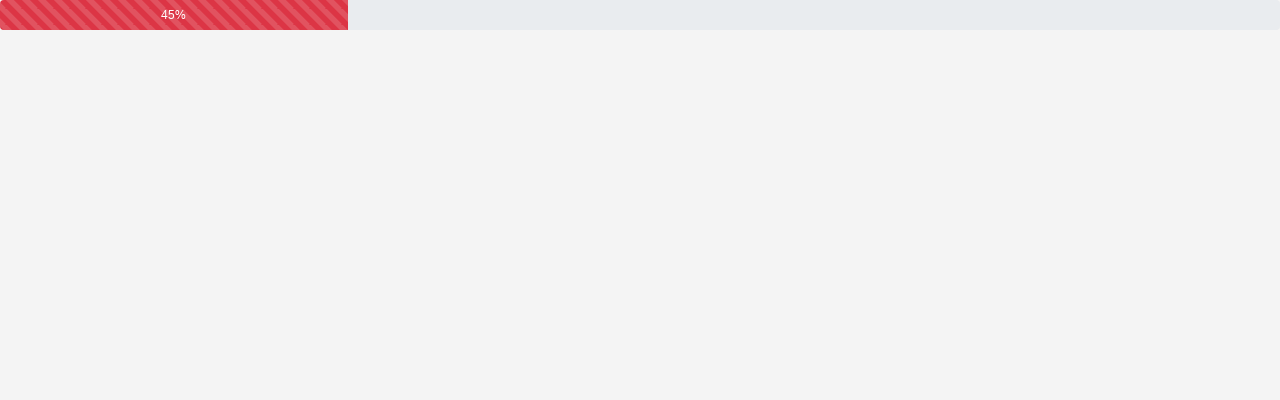

--- FILE ---
content_type: text/html
request_url: http://asuntoscapitales.com/articulo.asp?ida=4010
body_size: 122668
content:

<!DOCTYPE html PUBLIC "-//W3C//DTD XHTML 1.0 Transitional//EN" "http://www.w3.org/TR/xhtml1/DTD/xhtml1-transitional.dtd">
<html xmlns="http://www.w3.org/1999/xhtml">
<head>

<meta name="viewport" content="width=device-width, initial-scale=1, shrink-to-fit=no">

<meta http-equiv="Content-Type" content="text/html; charset=utf-8" />


<link rel="stylesheet" href="https://stackpath.bootstrapcdn.com/bootstrap/4.4.1/css/bootstrap.min.css" integrity="sha384-Vkoo8x4CGsO3+Hhxv8T/Q5PaXtkKtu6ug5TOeNV6gBiFeWPGFN9MuhOf23Q9Ifjh" crossorigin="anonymous">
<script src="https://code.jquery.com/jquery-3.4.1.slim.min.js" integrity="sha384-J6qa4849blE2+poT4WnyKhv5vZF5SrPo0iEjwBvKU7imGFAV0wwj1yYfoRSJoZ+n" crossorigin="anonymous"></script>
<script src="https://cdn.jsdelivr.net/npm/popper.js@1.16.0/dist/umd/popper.min.js" integrity="sha384-Q6E9RHvbIyZFJoft+2mJbHaEWldlvI9IOYy5n3zV9zzTtmI3UksdQRVvoxMfooAo" crossorigin="anonymous"></script>
<script src="https://stackpath.bootstrapcdn.com/bootstrap/4.4.1/js/bootstrap.min.js" integrity="sha384-wfSDF2E50Y2D1uUdj0O3uMBJnjuUD4Ih7YwaYd1iqfktj0Uod8GCExl3Og8ifwB6" crossorigin="anonymous"></script>

<script src="https://unpkg.com/masonry-layout@4/dist/masonry.pkgd.min.js"></script>

	<link rel="stylesheet" href="../acstyles.css">
	
	
	<!--DB CONNECTION-->




<!--SCRIPT PARA LLAMAR EL ÚLTIMO ARTÍCULO-->
					


<!-- fotos para redes sociales -->


<!-- Facebook -->
<meta property="og:title" content="Ciudad agobiada" />
<meta property="og:type" content="website" />
<meta property="og:url" content="http://www.asuntoscapitales.com/articulo.asp?ida=4010" />
<meta property="og:image" itemprop="image" content="http://www.asuntoscapitales.com/colaboradores/katz.jpg" />
<meta property="og:description" content="Isaac Katz: Se acercan las elecciones y será el momento de castigar al gobierno y su partido con el voto ciudadano. Los habitantes del D.F., los que pagamos impuestos, merecemos una mejor ciudad." />
<meta property="og:site_name" content="Asuntos Capitales" />
	
<!-- Twitter -->	
<meta name="twitter:card" content="summary">
<meta name="twitter:site" content="@asuntoskpitales">
<meta name="twitter:title" content="Ciudad agobiada">
<meta name="twitter:creator" content="@asuntoskpitales">

	

<title>Ciudad agobiada</title>


<!--GOOGLE ANALYTICS-->
<script type="text/javascript">
  var _gaq = _gaq || [];
  _gaq.push(['_setAccount', 'UA-19507681-1']);
  _gaq.push(['_trackPageview']);

  (function() {
    var ga = document.createElement('script'); ga.type = 'text/javascript'; ga.async = true;
    ga.src = ('https:' == document.location.protocol ? 'https://ssl' : 'http://www') + '.google-analytics.com/ga.js';
    var s = document.getElementsByTagName('script')[0]; s.parentNode.insertBefore(ga, s);
  })();
</script>
	
</head>





<body>


<!-- progress bar -->
<div id="Progress" class="progress" style="height: 30px;">
  <div id="myProg" class="progress-bar progress-bar-striped progress-bar-animated bg-danger" role="progressbar" aria-valuenow="0" aria-valuemin="0" aria-valuemax="100" ></div>
</div>


<script>
var i = 0;
function movee() {
  if (i == 0) {
    i = 1;
    var elem = document.getElementById("myProg");
    var width = 0;
    var id = setInterval(frame, 55);
    function frame() {
      if (width >= 100) {
        clearInterval(id);
        i = 0;
      } else {
        width++;
        elem.style.width = width + "%";		
        elem.innerHTML = width  + "%";
      }
    }
  }
}
movee();
</script>



<div id="todo" style="visibility: hidden;">


<!-- navigation bar -->
<nav class="navbar navbar-light border-bottom shadow-sm bg-white">

<div class="container">   
  
    <a class="navbar-brand" href="default.asp">
	<!--	<img src="/images/ac.png" height="9%" width="9%" class="d-inline-block align-top" alt=""> --> <span class="h2" style="color: #9C9C9C">Asuntos</span><span class="h2" style="color: #F0080C">Capitales</span>
  </a>
  
  <form class="form-inline" action="http://www.asuntoscapitales.com/buscando2020.asp">
    <input class="form-control mr-sm-2" type="search" placeholder="Search" name="q" aria-label="Search">
    <button class="btn btn-outline-success my-2 my-sm-0" type="submit">Buscar</button>
  </form>
  
  <button class="navbar-toggler" type="button" data-toggle="collapse" data-target="#navbarTogglerDemo03" aria-controls="navbarTogglerDemo03" aria-expanded="false" aria-label="Toggle navigation">
    <span class="navbar-toggler-icon"></span>
  </button>
  
  <div class="collapse navbar-collapse" id="navbarTogglerDemo03">
  
  <ul class="navbar-nav mr-auto mt-2 mt-lg-0">
      <li class="nav-item">
        <a class="nav-link" href="../default.asp">Inicio</a>
      </li>
      
       <!-- Colaboradores -->
       <li class="nav-item dropdown">
        <a class="nav-link dropdown-toggle" href="#" id="navbarDropdown" role="button" data-toggle="dropdown" aria-haspopup="true" aria-expanded="false">Colaboradores</a>
        
        <div class="dropdown-menu" aria-labelledby="navbarDropdown">
         
         
         
         
         
         
         
			<a class="dropdown-item" href="../colaboradores2020.asp?idc=194"><span class="h6">&Aacute;ngel Mart&iacute;n Oro</span> <span class="text-muted">(13)</span></a>
          
          
          
         
         
         
			<a class="dropdown-item" href="../colaboradores2020.asp?idc=61"><span class="h6">A. Benegas Lynch (h)</span> <span class="text-muted">(10)</span></a>
          
          
          
         
         
         
			<a class="dropdown-item" href="../colaboradores2020.asp?idc=118"><span class="h6">A. Guti&eacute;rrez y G. V&aacute;zquez</span> <span class="text-muted">(1)</span></a>
          
          
          
         
         
         
			<a class="dropdown-item" href="../colaboradores2020.asp?idc=242"><span class="h6">A&iacute;da Mesa</span> <span class="text-muted">(1)</span></a>
          
          
          
         
         
         
			<a class="dropdown-item" href="../colaboradores2020.asp?idc=18"><span class="h6">Adolfo Guti&eacute;rrez</span> <span class="text-muted">(26)</span></a>
          
          
          
         
         
         
			<a class="dropdown-item" href="../colaboradores2020.asp?idc=247"><span class="h6">Adolfo Guti&eacute;rrez y Jos&eacute; Torra</span> <span class="text-muted">(1)</span></a>
          
          
          
         
         
         
			<a class="dropdown-item" href="../colaboradores2020.asp?idc=238"><span class="h6">Adolfo Ram&iacute;rez</span> <span class="text-muted">(1)</span></a>
          
          
          
         
         
         
			<a class="dropdown-item" href="../colaboradores2020.asp?idc=170"><span class="h6">Adolfo Rivero Caro</span> <span class="text-muted">(9)</span></a>
          
          
          
         
         
         
			<a class="dropdown-item" href="../colaboradores2020.asp?idc=42"><span class="h6">Adolfo V&aacute;zquez</span> <span class="text-muted">(16)</span></a>
          
          
          
         
         
         
			<a class="dropdown-item" href="../colaboradores2020.asp?idc=203"><span class="h6">Adri&aacute;n Ravier</span> <span class="text-muted">(1)</span></a>
          
          
          
         
         
         
			<a class="dropdown-item" href="../colaboradores2020.asp?idc=69"><span class="h6">Adriana Merchant</span> <span class="text-muted">(27)</span></a>
          
          
          
         
         
         
			<a class="dropdown-item" href="../colaboradores2020.asp?idc=11"><span class="h6">AIPE</span> <span class="text-muted">(0)</span></a>
          
          
          
         
         
         
			<a class="dropdown-item" href="../colaboradores2020.asp?idc=65"><span class="h6">Alan Oxley</span> <span class="text-muted">(1)</span></a>
          
          
          
         
         
         
			<a class="dropdown-item" href="../colaboradores2020.asp?idc=179"><span class="h6">Alan Reynolds</span> <span class="text-muted">(2)</span></a>
          
          
          
         
         
         
			<a class="dropdown-item" href="../colaboradores2020.asp?idc=99"><span class="h6">Albert Esplugas Boter</span> <span class="text-muted">(2)</span></a>
          
          
          
         
         
         
			<a class="dropdown-item" href="../colaboradores2020.asp?idc=138"><span class="h6">Alberto Brice&ntilde;o</span> <span class="text-muted">(4)</span></a>
          
          
          
         
         
         
			<a class="dropdown-item" href="../colaboradores2020.asp?idc=202"><span class="h6">Alberto Ill&aacute;n Oviedo</span> <span class="text-muted">(1)</span></a>
          
          
          
         
         
         
			<a class="dropdown-item" href="../colaboradores2020.asp?idc=154"><span class="h6">Alberto Mansueti</span> <span class="text-muted">(3)</span></a>
          
          
          
         
         
         
			<a class="dropdown-item" href="../colaboradores2020.asp?idc=208"><span class="h6">Alberto Medina-M&eacute;ndez</span> <span class="text-muted">(17)</span></a>
          
          
          
         
         
         
			<a class="dropdown-item" href="../colaboradores2020.asp?idc=73"><span class="h6">Alejandro A. Tagliavini</span> <span class="text-muted">(10)</span></a>
          
          
          
         
         
         
			<a class="dropdown-item" href="../colaboradores2020.asp?idc=109"><span class="h6">Alejandro Chafuen</span> <span class="text-muted">(2)</span></a>
          
          
          
         
         
         
			<a class="dropdown-item" href="../colaboradores2020.asp?idc=80"><span class="h6">Alejandro Pe&ntilde;a Esclusa</span> <span class="text-muted">(1)</span></a>
          
          
          
         
         
         
			<a class="dropdown-item" href="../colaboradores2020.asp?idc=216"><span class="h6">Alfredo Crespo</span> <span class="text-muted">(1)</span></a>
          
          
          
         
         
         
			<a class="dropdown-item" href="../colaboradores2020.asp?idc=146"><span class="h6">Alvaro Bard&oacute;n</span> <span class="text-muted">(1)</span></a>
          
          
          
         
         
         
			<a class="dropdown-item" href="../colaboradores2020.asp?idc=22"><span class="h6">Alvaro Vargas Llosa</span> <span class="text-muted">(4)</span></a>
          
          
          
         
         
         
			<a class="dropdown-item" href="../colaboradores2020.asp?idc=233"><span class="h6">An&iacute;bal Basurto Corcuera</span> <span class="text-muted">(4)</span></a>
          
          
          
         
         
         
			<a class="dropdown-item" href="../colaboradores2020.asp?idc=108"><span class="h6">An&iacute;bal Romero</span> <span class="text-muted">(5)</span></a>
          
          
          
         
         
         
			<a class="dropdown-item" href="../colaboradores2020.asp?idc=120"><span class="h6">Andrei Illarionov</span> <span class="text-muted">(1)</span></a>
          
          
          
         
         
         
			<a class="dropdown-item" href="../colaboradores2020.asp?idc=129"><span class="h6">Angel Soto</span> <span class="text-muted">(2)</span></a>
          
          
          
         
         
         
			<a class="dropdown-item" href="../colaboradores2020.asp?idc=182"><span class="h6">Antonio Jos&eacute; Chinchetru</span> <span class="text-muted">(1)</span></a>
          
          
          
         
         
         
			<a class="dropdown-item" href="../colaboradores2020.asp?idc=95"><span class="h6">Antonio Mascar&oacute; Rotger</span> <span class="text-muted">(1)</span></a>
          
          
          
         
         
         
			<a class="dropdown-item" href="../colaboradores2020.asp?idc=218"><span class="h6">Armando de la Torre</span> <span class="text-muted">(1)</span></a>
          
          
          
         
         
         
			<a class="dropdown-item" href="../colaboradores2020.asp?idc=51"><span class="h6">Artemio Estrella</span> <span class="text-muted">(46)</span></a>
          
          
          
         
         
         
			<a class="dropdown-item" href="../colaboradores2020.asp?idc=4"><span class="h6">Arturo Damm</span> <span class="text-muted">(3104)</span></a>
          
          
          
         
         
         
			<a class="dropdown-item" href="../colaboradores2020.asp?idc=253"><span class="h6">Asael Polo Hern&aacute;ndez</span> <span class="text-muted">(13)</span></a>
          
          
          
         
         
         
			<a class="dropdown-item" href="../colaboradores2020.asp?idc=16"><span class="h6">Asuntos Capitales</span> <span class="text-muted">(118)</span></a>
          
          
          
         
         
         
			<a class="dropdown-item" href="../colaboradores2020.asp?idc=227"><span class="h6">Axel Kaiser</span> <span class="text-muted">(1)</span></a>
          
          
          
         
         
         
			<a class="dropdown-item" href="../colaboradores2020.asp?idc=105"><span class="h6">B. Sanchinelli y D. Mart&iacute;nez</span> <span class="text-muted">(6)</span></a>
          
          
          
         
         
         
			<a class="dropdown-item" href="../colaboradores2020.asp?idc=66"><span class="h6">Barun Mitra</span> <span class="text-muted">(2)</span></a>
          
          
          
         
         
         
			<a class="dropdown-item" href="../colaboradores2020.asp?idc=151"><span class="h6">Bj&ouml;rn Lomborg</span> <span class="text-muted">(1)</span></a>
          
          
          
         
         
         
			<a class="dropdown-item" href="../colaboradores2020.asp?idc=52"><span class="h6">Blasco M. Pe&ntilde;aherrera</span> <span class="text-muted">(1)</span></a>
          
          
          
         
         
         
			<a class="dropdown-item" href="../colaboradores2020.asp?idc=104"><span class="h6">Brenda Sanchinelli</span> <span class="text-muted">(5)</span></a>
          
          
          
         
         
         
			<a class="dropdown-item" href="../colaboradores2020.asp?idc=212"><span class="h6">Bret Stephens</span> <span class="text-muted">(1)</span></a>
          
          
          
         
         
         
			<a class="dropdown-item" href="../colaboradores2020.asp?idc=117"><span class="h6">Brink Lindsey</span> <span class="text-muted">(1)</span></a>
          
          
          
         
         
         
			<a class="dropdown-item" href="../colaboradores2020.asp?idc=53"><span class="h6">Bruce Bartlett</span> <span class="text-muted">(6)</span></a>
          
          
          
         
         
         
			<a class="dropdown-item" href="../colaboradores2020.asp?idc=136"><span class="h6">Burton W. Folsom</span> <span class="text-muted">(2)</span></a>
          
          
          
         
         
         
			<a class="dropdown-item" href="../colaboradores2020.asp?idc=245"><span class="h6">C. Boyden Gray</span> <span class="text-muted">(1)</span></a>
          
          
          
         
         
         
			<a class="dropdown-item" href="../colaboradores2020.asp?idc=207"><span class="h6">Carlos A. G&oacute;mez</span> <span class="text-muted">(1)</span></a>
          
          
          
         
         
         
			<a class="dropdown-item" href="../colaboradores2020.asp?idc=93"><span class="h6">Carlos Alberto Montaner</span> <span class="text-muted">(1)</span></a>
          
          
          
         
         
         
			<a class="dropdown-item" href="../colaboradores2020.asp?idc=27"><span class="h6">Carlos Ball</span> <span class="text-muted">(114)</span></a>
          
          
          
         
         
         
			<a class="dropdown-item" href="../colaboradores2020.asp?idc=206"><span class="h6">Carlos Federico Smith</span> <span class="text-muted">(1)</span></a>
          
          
          
         
         
         
			<a class="dropdown-item" href="../colaboradores2020.asp?idc=229"><span class="h6">Carlos Peláez</span> <span class="text-muted">(1)</span></a>
          
          
          
         
         
         
			<a class="dropdown-item" href="../colaboradores2020.asp?idc=72"><span class="h6">Carlos Ram&iacute;rez-Fuentes</span> <span class="text-muted">(8)</span></a>
          
          
          
         
         
         
			<a class="dropdown-item" href="../colaboradores2020.asp?idc=39"><span class="h6">Carlos Sabino</span> <span class="text-muted">(3)</span></a>
          
          
          
         
         
         
			<a class="dropdown-item" href="../colaboradores2020.asp?idc=232"><span class="h6">Carolina Rodr&iacute;guez de Le&oacute;n</span> <span class="text-muted">(1)</span></a>
          
          
          
         
         
         
			<a class="dropdown-item" href="../colaboradores2020.asp?idc=145"><span class="h6">Charles Philbrook</span> <span class="text-muted">(1)</span></a>
          
          
          
         
         
         
			<a class="dropdown-item" href="../colaboradores2020.asp?idc=126"><span class="h6">Chris Edwards</span> <span class="text-muted">(1)</span></a>
          
          
          
         
         
         
			<a class="dropdown-item" href="../colaboradores2020.asp?idc=176"><span class="h6">Clotilde Hinojosa de Reynaud</span> <span class="text-muted">(12)</span></a>
          
          
          
         
         
         
			<a class="dropdown-item" href="../colaboradores2020.asp?idc=24"><span class="h6">Coley Hudgins</span> <span class="text-muted">(1)</span></a>
          
          
          
         
         
         
			<a class="dropdown-item" href="../colaboradores2020.asp?idc=56"><span class="h6">Cristina Massa</span> <span class="text-muted">(48)</span></a>
          
          
          
         
         
         
			<a class="dropdown-item" href="../colaboradores2020.asp?idc=89"><span class="h6">D. Amuchastegui y W. Ratliff</span> <span class="text-muted">(1)</span></a>
          
          
          
         
         
         
			<a class="dropdown-item" href="../colaboradores2020.asp?idc=156"><span class="h6">Daniel Ikenson</span> <span class="text-muted">(1)</span></a>
          
          
          
         
         
         
			<a class="dropdown-item" href="../colaboradores2020.asp?idc=130"><span class="h6">Daniel Morcate</span> <span class="text-muted">(8)</span></a>
          
          
          
         
         
         
			<a class="dropdown-item" href="../colaboradores2020.asp?idc=92"><span class="h6">Daniel Rodr&iacute;guez Herrera</span> <span class="text-muted">(4)</span></a>
          
          
          
         
         
         
			<a class="dropdown-item" href="../colaboradores2020.asp?idc=34"><span class="h6">Daniel T. Griswold</span> <span class="text-muted">(3)</span></a>
          
          
          
         
         
         
			<a class="dropdown-item" href="../colaboradores2020.asp?idc=234"><span class="h6">Daniela E. Rodr&iacute;guez</span> <span class="text-muted">(6)</span></a>
          
          
          
         
         
         
			<a class="dropdown-item" href="../colaboradores2020.asp?idc=155"><span class="h6">David Boaz</span> <span class="text-muted">(3)</span></a>
          
          
          
         
         
         
			<a class="dropdown-item" href="../colaboradores2020.asp?idc=13"><span class="h6">David Mart&iacute;nez-Amador</span> <span class="text-muted">(24)</span></a>
          
          
          
         
         
         
			<a class="dropdown-item" href="../colaboradores2020.asp?idc=87"><span class="h6">David R. Henderson</span> <span class="text-muted">(1)</span></a>
          
          
          
         
         
         
			<a class="dropdown-item" href="../colaboradores2020.asp?idc=132"><span class="h6">David Saied Torrijos</span> <span class="text-muted">(1)</span></a>
          
          
          
         
         
         
			<a class="dropdown-item" href="../colaboradores2020.asp?idc=222"><span class="h6">Dayi Sedano</span> <span class="text-muted">(4)</span></a>
          
          
          
         
         
         
			<a class="dropdown-item" href="../colaboradores2020.asp?idc=167"><span class="h6">Deepak Lal</span> <span class="text-muted">(1)</span></a>
          
          
          
         
         
         
			<a class="dropdown-item" href="../colaboradores2020.asp?idc=140"><span class="h6">Dennis T. Avery</span> <span class="text-muted">(3)</span></a>
          
          
          
         
         
         
			<a class="dropdown-item" href="../colaboradores2020.asp?idc=159"><span class="h6">Desmond Lachman</span> <span class="text-muted">(1)</span></a>
          
          
          
         
         
         
			<a class="dropdown-item" href="../colaboradores2020.asp?idc=215"><span class="h6">Domingo Garc&iacute;a</span> <span class="text-muted">(1)</span></a>
          
          
          
         
         
         
			<a class="dropdown-item" href="../colaboradores2020.asp?idc=77"><span class="h6">Donald Boudreaux</span> <span class="text-muted">(1)</span></a>
          
          
          
         
         
         
			<a class="dropdown-item" href="../colaboradores2020.asp?idc=31"><span class="h6">Edgar Pi&ntilde;a</span> <span class="text-muted">(78)</span></a>
          
          
          
         
         
         
			<a class="dropdown-item" href="../colaboradores2020.asp?idc=40"><span class="h6">Edward H. Crane</span> <span class="text-muted">(2)</span></a>
          
          
          
         
         
         
			<a class="dropdown-item" href="../colaboradores2020.asp?idc=163"><span class="h6">Eneas A. Biglione</span> <span class="text-muted">(10)</span></a>
          
          
          
         
         
         
			<a class="dropdown-item" href="../colaboradores2020.asp?idc=199"><span class="h6">Enrique Santos Calder&oacute;n</span> <span class="text-muted">(2)</span></a>
          
          
          
         
         
         
			<a class="dropdown-item" href="../colaboradores2020.asp?idc=251"><span class="h6">Erika Donju&aacute;n y Miguel A. Cervantes</span> <span class="text-muted">(3)</span></a>
          
          
          
         
         
         
			<a class="dropdown-item" href="../colaboradores2020.asp?idc=125"><span class="h6">Ernesto Soltero</span> <span class="text-muted">(1)</span></a>
          
          
          
         
         
         
			<a class="dropdown-item" href="../colaboradores2020.asp?idc=123"><span class="h6">Eudoro Galindo Anze</span> <span class="text-muted">(1)</span></a>
          
          
          
         
         
         
			<a class="dropdown-item" href="../colaboradores2020.asp?idc=236"><span class="h6">Eugenio Gómez-Chico</span> <span class="text-muted">(3)</span></a>
          
          
          
         
         
         
			<a class="dropdown-item" href="../colaboradores2020.asp?idc=250"><span class="h6">Felipe Gal&aacute;n y Miguel A. Cervantes</span> <span class="text-muted">(1)</span></a>
          
          
          
         
         
         
			<a class="dropdown-item" href="../colaboradores2020.asp?idc=85"><span class="h6">Fernando Amerlinck</span> <span class="text-muted">(284)</span></a>
          
          
          
         
         
         
			<a class="dropdown-item" href="../colaboradores2020.asp?idc=178"><span class="h6">Fernando Cota</span> <span class="text-muted">(17)</span></a>
          
          
          
         
         
         
			<a class="dropdown-item" href="../colaboradores2020.asp?idc=197"><span class="h6">Fernando Galicia</span> <span class="text-muted">(1)</span></a>
          
          
          
         
         
         
			<a class="dropdown-item" href="../colaboradores2020.asp?idc=169"><span class="h6">Fernando Londo&ntilde;o Hoyos</span> <span class="text-muted">(2)</span></a>
          
          
          
         
         
         
			<a class="dropdown-item" href="../colaboradores2020.asp?idc=83"><span class="h6">Francisco Beltranena</span> <span class="text-muted">(2)</span></a>
          
          
          
         
         
         
			<a class="dropdown-item" href="../colaboradores2020.asp?idc=183"><span class="h6">Francisco Capella</span> <span class="text-muted">(2)</span></a>
          
          
          
         
         
         
			<a class="dropdown-item" href="../colaboradores2020.asp?idc=198"><span class="h6">Francisco Gil-D&iacute;az</span> <span class="text-muted">(1)</span></a>
          
          
          
         
         
         
			<a class="dropdown-item" href="../colaboradores2020.asp?idc=223"><span class="h6">Francisco J. Combaluzier</span> <span class="text-muted">(2)</span></a>
          
          
          
         
         
         
			<a class="dropdown-item" href="../colaboradores2020.asp?idc=64"><span class="h6">Francisco Kerdel Vegas</span> <span class="text-muted">(1)</span></a>
          
          
          
         
         
         
			<a class="dropdown-item" href="../colaboradores2020.asp?idc=135"><span class="h6">Francisco Moreno</span> <span class="text-muted">(2)</span></a>
          
          
          
         
         
         
			<a class="dropdown-item" href="../colaboradores2020.asp?idc=67"><span class="h6">Fredrik Segerfeldt</span> <span class="text-muted">(1)</span></a>
          
          
          
         
         
         
			<a class="dropdown-item" href="../colaboradores2020.asp?idc=107"><span class="h6">G. Crist y G. S&aacute;nchez Zinny</span> <span class="text-muted">(1)</span></a>
          
          
          
         
         
         
			<a class="dropdown-item" href="../colaboradores2020.asp?idc=25"><span class="h6">Gabriel Boragina</span> <span class="text-muted">(3)</span></a>
          
          
          
         
         
         
			<a class="dropdown-item" href="../colaboradores2020.asp?idc=116"><span class="h6">Gabriel Calzada</span> <span class="text-muted">(3)</span></a>
          
          
          
         
         
         
			<a class="dropdown-item" href="../colaboradores2020.asp?idc=148"><span class="h6">Gabriela Calder&oacute;n</span> <span class="text-muted">(3)</span></a>
          
          
          
         
         
         
			<a class="dropdown-item" href="../colaboradores2020.asp?idc=94"><span class="h6">Gary S. Becker</span> <span class="text-muted">(13)</span></a>
          
          
          
         
         
         
			<a class="dropdown-item" href="../colaboradores2020.asp?idc=201"><span class="h6">Gene Healy</span> <span class="text-muted">(1)</span></a>
          
          
          
         
         
         
			<a class="dropdown-item" href="../colaboradores2020.asp?idc=112"><span class="h6">George Reisman</span> <span class="text-muted">(1)</span></a>
          
          
          
         
         
         
			<a class="dropdown-item" href="../colaboradores2020.asp?idc=21"><span class="h6">Godofredo Rivera</span> <span class="text-muted">(406)</span></a>
          
          
          
         
         
         
			<a class="dropdown-item" href="../colaboradores2020.asp?idc=102"><span class="h6">Gustavo Coronel</span> <span class="text-muted">(3)</span></a>
          
          
          
         
         
         
			<a class="dropdown-item" href="../colaboradores2020.asp?idc=217"><span class="h6">H. Miller y E. Whelan</span> <span class="text-muted">(1)</span></a>
          
          
          
         
         
         
			<a class="dropdown-item" href="../colaboradores2020.asp?idc=74"><span class="h6">H. Sterling Burnett</span> <span class="text-muted">(1)</span></a>
          
          
          
         
         
         
			<a class="dropdown-item" href="../colaboradores2020.asp?idc=114"><span class="h6">H&eacute;ctor &Ntilde;aupari</span> <span class="text-muted">(2)</span></a>
          
          
          
         
         
         
			<a class="dropdown-item" href="../colaboradores2020.asp?idc=54"><span class="h6">Hana Fischer</span> <span class="text-muted">(8)</span></a>
          
          
          
         
         
         
			<a class="dropdown-item" href="../colaboradores2020.asp?idc=30"><span class="h6">Henry Lamb</span> <span class="text-muted">(1)</span></a>
          
          
          
         
         
         
			<a class="dropdown-item" href="../colaboradores2020.asp?idc=43"><span class="h6">Henry Miller</span> <span class="text-muted">(16)</span></a>
          
          
          
         
         
         
			<a class="dropdown-item" href="../colaboradores2020.asp?idc=37"><span class="h6">Herm&oacute;genes P&eacute;rez de Arce</span> <span class="text-muted">(3)</span></a>
          
          
          
         
         
         
			<a class="dropdown-item" href="../colaboradores2020.asp?idc=157"><span class="h6">Hern&aacute;n Felipe Err&aacute;zuriz</span> <span class="text-muted">(4)</span></a>
          
          
          
         
         
         
			<a class="dropdown-item" href="../colaboradores2020.asp?idc=200"><span class="h6">Hugo Maul</span> <span class="text-muted">(1)</span></a>
          
          
          
         
         
         
			<a class="dropdown-item" href="../colaboradores2020.asp?idc=45"><span class="h6">Ian V&aacute;squez</span> <span class="text-muted">(8)</span></a>
          
          
          
         
         
         
			<a class="dropdown-item" href="../colaboradores2020.asp?idc=81"><span class="h6">Ibn Khaldun IK</span> <span class="text-muted">(1)</span></a>
          
          
          
         
         
         
			<a class="dropdown-item" href="../colaboradores2020.asp?idc=76"><span class="h6">Ignacio Illanes G.</span> <span class="text-muted">(1)</span></a>
          
          
          
         
         
         
			<a class="dropdown-item" href="../colaboradores2020.asp?idc=141"><span class="h6">ILD & AC</span> <span class="text-muted">(1)</span></a>
          
          
          
         
         
         
			<a class="dropdown-item" href="../colaboradores2020.asp?idc=181"><span class="h6">Irwin Stelzer</span> <span class="text-muted">(1)</span></a>
          
          
          
         
         
         
			<a class="dropdown-item" href="../colaboradores2020.asp?idc=6"><span class="h6">Isaac Katz</span> <span class="text-muted">(674)</span></a>
          
          
          
         
         
         
			<a class="dropdown-item" href="../colaboradores2020.asp?idc=225"><span class="h6">Isaac L. S&aacute;nchez</span> <span class="text-muted">(23)</span></a>
          
          
          
         
         
         
			<a class="dropdown-item" href="../colaboradores2020.asp?idc=2"><span class="h6">J. Alberto Hern&aacute;ndez</span> <span class="text-muted">(29)</span></a>
          
          
          
         
         
         
			<a class="dropdown-item" href="../colaboradores2020.asp?idc=137"><span class="h6">J. Carlos Leal y R. Salinas</span> <span class="text-muted">(1)</span></a>
          
          
          
         
         
         
			<a class="dropdown-item" href="../colaboradores2020.asp?idc=219"><span class="h6">Jaime Acosta</span> <span class="text-muted">(0)</span></a>
          
          
          
         
         
         
			<a class="dropdown-item" href="../colaboradores2020.asp?idc=171"><span class="h6">Jaime Daremblum</span> <span class="text-muted">(15)</span></a>
          
          
          
         
         
         
			<a class="dropdown-item" href="../colaboradores2020.asp?idc=144"><span class="h6">Jaime Ra&uacute;l Molina</span> <span class="text-muted">(2)</span></a>
          
          
          
         
         
         
			<a class="dropdown-item" href="../colaboradores2020.asp?idc=44"><span class="h6">James A. Dorn</span> <span class="text-muted">(2)</span></a>
          
          
          
         
         
         
			<a class="dropdown-item" href="../colaboradores2020.asp?idc=49"><span class="h6">James K. Glassman</span> <span class="text-muted">(2)</span></a>
          
          
          
         
         
         
			<a class="dropdown-item" href="../colaboradores2020.asp?idc=71"><span class="h6">Jan Burdinski</span> <span class="text-muted">(1)</span></a>
          
          
          
         
         
         
			<a class="dropdown-item" href="../colaboradores2020.asp?idc=82"><span class="h6">Javier Gonz&aacute;lez</span> <span class="text-muted">(1)</span></a>
          
          
          
         
         
         
			<a class="dropdown-item" href="../colaboradores2020.asp?idc=122"><span class="h6">Jeff Jacoby</span> <span class="text-muted">(2)</span></a>
          
          
          
         
         
         
			<a class="dropdown-item" href="../colaboradores2020.asp?idc=257"><span class="h6">Jes&uacute;s Galindo y Miguel A. Cervantes</span> <span class="text-muted">(13)</span></a>
          
          
          
         
         
         
			<a class="dropdown-item" href="../colaboradores2020.asp?idc=90"><span class="h6">Joe Sobran</span> <span class="text-muted">(1)</span></a>
          
          
          
         
         
         
			<a class="dropdown-item" href="../colaboradores2020.asp?idc=173"><span class="h6">Johana Vera</span> <span class="text-muted">(2)</span></a>
          
          
          
         
         
         
			<a class="dropdown-item" href="../colaboradores2020.asp?idc=210"><span class="h6">John A. Bennett Novey</span> <span class="text-muted">(1)</span></a>
          
          
          
         
         
         
			<a class="dropdown-item" href="../colaboradores2020.asp?idc=98"><span class="h6">John Blundell</span> <span class="text-muted">(1)</span></a>
          
          
          
         
         
         
			<a class="dropdown-item" href="../colaboradores2020.asp?idc=47"><span class="h6">Johnny Munkhammar</span> <span class="text-muted">(1)</span></a>
          
          
          
         
         
         
			<a class="dropdown-item" href="../colaboradores2020.asp?idc=58"><span class="h6">Jon Basil Utley</span> <span class="text-muted">(2)</span></a>
          
          
          
         
         
         
			<a class="dropdown-item" href="../colaboradores2020.asp?idc=147"><span class="h6">Jorge Jacobs</span> <span class="text-muted">(1)</span></a>
          
          
          
         
         
         
			<a class="dropdown-item" href="../colaboradores2020.asp?idc=186"><span class="h6">Jorge Salaverry</span> <span class="text-muted">(3)</span></a>
          
          
          
         
         
         
			<a class="dropdown-item" href="../colaboradores2020.asp?idc=96"><span class="h6">Jorge Val&iacute;n</span> <span class="text-muted">(1)</span></a>
          
          
          
         
         
         
			<a class="dropdown-item" href="../colaboradores2020.asp?idc=191"><span class="h6">Jos&eacute; Brechner</span> <span class="text-muted">(5)</span></a>
          
          
          
         
         
         
			<a class="dropdown-item" href="../colaboradores2020.asp?idc=189"><span class="h6">Jos&eacute; Carlos Herr&aacute;n</span> <span class="text-muted">(1)</span></a>
          
          
          
         
         
         
			<a class="dropdown-item" href="../colaboradores2020.asp?idc=100"><span class="h6">Jos&eacute; Carlos Rodr&iacute;guez</span> <span class="text-muted">(3)</span></a>
          
          
          
         
         
         
			<a class="dropdown-item" href="../colaboradores2020.asp?idc=101"><span class="h6">Jos&eacute; Pi&ntilde;era</span> <span class="text-muted">(3)</span></a>
          
          
          
         
         
         
			<a class="dropdown-item" href="../colaboradores2020.asp?idc=195"><span class="h6">Jos&eacute; Toro Hardy</span> <span class="text-muted">(1)</span></a>
          
          
          
         
         
         
			<a class="dropdown-item" href="../colaboradores2020.asp?idc=237"><span class="h6">Jos&eacute; Torra</span> <span class="text-muted">(7)</span></a>
          
          
          
         
         
         
			<a class="dropdown-item" href="../colaboradores2020.asp?idc=235"><span class="h6">José Luis Vallenilla</span> <span class="text-muted">(2)</span></a>
          
          
          
         
         
         
			<a class="dropdown-item" href="../colaboradores2020.asp?idc=79"><span class="h6">Joseph Sobran</span> <span class="text-muted">(1)</span></a>
          
          
          
         
         
         
			<a class="dropdown-item" href="../colaboradores2020.asp?idc=124"><span class="h6">Juan Carlos Hidalgo</span> <span class="text-muted">(4)</span></a>
          
          
          
         
         
         
			<a class="dropdown-item" href="../colaboradores2020.asp?idc=19"><span class="h6">Juan Carlos Leal</span> <span class="text-muted">(75)</span></a>
          
          
          
         
         
         
			<a class="dropdown-item" href="../colaboradores2020.asp?idc=160"><span class="h6">Juan Dom&iacute;nguez</span> <span class="text-muted">(4)</span></a>
          
          
          
         
         
         
			<a class="dropdown-item" href="../colaboradores2020.asp?idc=23"><span class="h6">Juan Jes&uacute;s Morales</span> <span class="text-muted">(12)</span></a>
          
          
          
         
         
         
			<a class="dropdown-item" href="../colaboradores2020.asp?idc=184"><span class="h6">Juan Jos&eacute; Mora Villal&oacute;n</span> <span class="text-muted">(2)</span></a>
          
          
          
         
         
         
			<a class="dropdown-item" href="../colaboradores2020.asp?idc=192"><span class="h6">Juan Morillo Bentu&eacute;</span> <span class="text-muted">(4)</span></a>
          
          
          
         
         
         
			<a class="dropdown-item" href="../colaboradores2020.asp?idc=14"><span class="h6">Juan Pablo Roiz</span> <span class="text-muted">(148)</span></a>
          
          
          
         
         
         
			<a class="dropdown-item" href="../colaboradores2020.asp?idc=103"><span class="h6">Juan Ram&oacute;n Rallo</span> <span class="text-muted">(2)</span></a>
          
          
          
         
         
         
			<a class="dropdown-item" href="../colaboradores2020.asp?idc=255"><span class="h6">Krishna Avenda&ntilde;o</span> <span class="text-muted">(5)</span></a>
          
          
          
         
         
         
			<a class="dropdown-item" href="../colaboradores2020.asp?idc=162"><span class="h6">Leopoldo Escobar</span> <span class="text-muted">(46)</span></a>
          
          
          
         
         
         
			<a class="dropdown-item" href="../colaboradores2020.asp?idc=75"><span class="h6">Livia Luna</span> <span class="text-muted">(1)</span></a>
          
          
          
         
         
         
			<a class="dropdown-item" href="../colaboradores2020.asp?idc=50"><span class="h6">Llewellyn H. Rockwell, Jr.</span> <span class="text-muted">(3)</span></a>
          
          
          
         
         
         
			<a class="dropdown-item" href="../colaboradores2020.asp?idc=131"><span class="h6">Lorenzo Bernaldo de Quir&oacute;s</span> <span class="text-muted">(2)</span></a>
          
          
          
         
         
         
			<a class="dropdown-item" href="../colaboradores2020.asp?idc=7"><span class="h6">Luis Pazos</span> <span class="text-muted">(778)</span></a>
          
          
          
         
         
         
			<a class="dropdown-item" href="../colaboradores2020.asp?idc=190"><span class="h6">Luis Rubio</span> <span class="text-muted">(2)</span></a>
          
          
          
         
         
         
			<a class="dropdown-item" href="../colaboradores2020.asp?idc=161"><span class="h6">Lupita V&aacute;zquez</span> <span class="text-muted">(2)</span></a>
          
          
          
         
         
         
			<a class="dropdown-item" href="../colaboradores2020.asp?idc=164"><span class="h6">Ma&ntilde;anita Ochoa</span> <span class="text-muted">(1)</span></a>
          
          
          
         
         
         
			<a class="dropdown-item" href="../colaboradores2020.asp?idc=193"><span class="h6">Macky Arenas</span> <span class="text-muted">(1)</span></a>
          
          
          
         
         
         
			<a class="dropdown-item" href="../colaboradores2020.asp?idc=36"><span class="h6">Manuel F. Ayau Cord&oacute;n</span> <span class="text-muted">(7)</span></a>
          
          
          
         
         
         
			<a class="dropdown-item" href="../colaboradores2020.asp?idc=231"><span class="h6">Manuel Hinds</span> <span class="text-muted">(1)</span></a>
          
          
          
         
         
         
			<a class="dropdown-item" href="../colaboradores2020.asp?idc=119"><span class="h6">Manuel Llamas</span> <span class="text-muted">(2)</span></a>
          
          
          
         
         
         
			<a class="dropdown-item" href="../colaboradores2020.asp?idc=8"><span class="h6">Manuel Su&aacute;rez Mier</span> <span class="text-muted">(835)</span></a>
          
          
          
         
         
         
			<a class="dropdown-item" href="../colaboradores2020.asp?idc=214"><span class="h6">Mar&iacute;a Blanco</span> <span class="text-muted">(1)</span></a>
          
          
          
         
         
         
			<a class="dropdown-item" href="../colaboradores2020.asp?idc=150"><span class="h6">Mar&iacute;a Clara Ospina</span> <span class="text-muted">(1)</span></a>
          
          
          
         
         
         
			<a class="dropdown-item" href="../colaboradores2020.asp?idc=230"><span class="h6">Mar&iacute;a Cristina de Paz</span> <span class="text-muted">(1)</span></a>
          
          
          
         
         
         
			<a class="dropdown-item" href="../colaboradores2020.asp?idc=220"><span class="h6">Mar&iacute;a Fernanda Le&oacute;n</span> <span class="text-muted">(0)</span></a>
          
          
          
         
         
         
			<a class="dropdown-item" href="../colaboradores2020.asp?idc=32"><span class="h6">Marcel Granier</span> <span class="text-muted">(5)</span></a>
          
          
          
         
         
         
			<a class="dropdown-item" href="../colaboradores2020.asp?idc=168"><span class="h6">Mario Vargas Llosa</span> <span class="text-muted">(1)</span></a>
          
          
          
         
         
         
			<a class="dropdown-item" href="../colaboradores2020.asp?idc=106"><span class="h6">Mark Klugmann</span> <span class="text-muted">(1)</span></a>
          
          
          
         
         
         
			<a class="dropdown-item" href="../colaboradores2020.asp?idc=180"><span class="h6">Mart&iacute;n Krause</span> <span class="text-muted">(1)</span></a>
          
          
          
         
         
         
			<a class="dropdown-item" href="../colaboradores2020.asp?idc=121"><span class="h6">Mary Anastasia O&#39;Grady</span> <span class="text-muted">(20)</span></a>
          
          
          
         
         
         
			<a class="dropdown-item" href="../colaboradores2020.asp?idc=256"><span class="h6">Mexico Business Forum</span> <span class="text-muted">(1)</span></a>
          
          
          
         
         
         
			<a class="dropdown-item" href="../colaboradores2020.asp?idc=252"><span class="h6">Miguel A. Cervantes</span> <span class="text-muted">(1)</span></a>
          
          
          
         
         
         
			<a class="dropdown-item" href="../colaboradores2020.asp?idc=248"><span class="h6">Miguel A. Cervantes y Alejandro Sandoval</span> <span class="text-muted">(4)</span></a>
          
          
          
         
         
         
			<a class="dropdown-item" href="../colaboradores2020.asp?idc=46"><span class="h6">Milton Friedman</span> <span class="text-muted">(2)</span></a>
          
          
          
         
         
         
			<a class="dropdown-item" href="../colaboradores2020.asp?idc=240"><span class="h6">Movimiento Libertario de M&eacute;xico</span> <span class="text-muted">(0)</span></a>
          
          
          
         
         
         
			<a class="dropdown-item" href="../colaboradores2020.asp?idc=57"><span class="h6">N. Parra y R. Bottome</span> <span class="text-muted">(1)</span></a>
          
          
          
         
         
         
			<a class="dropdown-item" href="../colaboradores2020.asp?idc=91"><span class="h6">Norka Parra de Ansuini</span> <span class="text-muted">(1)</span></a>
          
          
          
         
         
         
			<a class="dropdown-item" href="../colaboradores2020.asp?idc=185"><span class="h6">Octavio Sanchez</span> <span class="text-muted">(1)</span></a>
          
          
          
         
         
         
			<a class="dropdown-item" href="../colaboradores2020.asp?idc=59"><span class="h6">Oscar Garc&iacute;a Mendoza</span> <span class="text-muted">(1)</span></a>
          
          
          
         
         
         
			<a class="dropdown-item" href="../colaboradores2020.asp?idc=213"><span class="h6">Otto Reich</span> <span class="text-muted">(1)</span></a>
          
          
          
         
         
         
			<a class="dropdown-item" href="../colaboradores2020.asp?idc=128"><span class="h6">P. Basham y J. Luik</span> <span class="text-muted">(1)</span></a>
          
          
          
         
         
         
			<a class="dropdown-item" href="../colaboradores2020.asp?idc=133"><span class="h6">Pablo Alvarez</span> <span class="text-muted">(1)</span></a>
          
          
          
         
         
         
			<a class="dropdown-item" href="../colaboradores2020.asp?idc=174"><span class="h6">Pablo R. Alvarez</span> <span class="text-muted">(1)</span></a>
          
          
          
         
         
         
			<a class="dropdown-item" href="../colaboradores2020.asp?idc=209"><span class="h6">Paola Molina</span> <span class="text-muted">(2)</span></a>
          
          
          
         
         
         
			<a class="dropdown-item" href="../colaboradores2020.asp?idc=113"><span class="h6">Patrick J. Michaels</span> <span class="text-muted">(2)</span></a>
          
          
          
         
         
         
			<a class="dropdown-item" href="../colaboradores2020.asp?idc=187"><span class="h6">Paul Driessen</span> <span class="text-muted">(1)</span></a>
          
          
          
         
         
         
			<a class="dropdown-item" href="../colaboradores2020.asp?idc=78"><span class="h6">Pedro Schwartz</span> <span class="text-muted">(14)</span></a>
          
          
          
         
         
         
			<a class="dropdown-item" href="../colaboradores2020.asp?idc=205"><span class="h6">Pete Geddes</span> <span class="text-muted">(1)</span></a>
          
          
          
         
         
         
			<a class="dropdown-item" href="../colaboradores2020.asp?idc=211"><span class="h6">Polan Lacki</span> <span class="text-muted">(1)</span></a>
          
          
          
         
         
         
			<a class="dropdown-item" href="../colaboradores2020.asp?idc=63"><span class="h6">Porfirio Cristaldo Ayala</span> <span class="text-muted">(4)</span></a>
          
          
          
         
         
         
			<a class="dropdown-item" href="../colaboradores2020.asp?idc=38"><span class="h6">R. Blum y D. Mart&iacute;nez</span> <span class="text-muted">(1)</span></a>
          
          
          
         
         
         
			<a class="dropdown-item" href="../colaboradores2020.asp?idc=86"><span class="h6">R. Bottome y N. Parra</span> <span class="text-muted">(15)</span></a>
          
          
          
         
         
         
			<a class="dropdown-item" href="../colaboradores2020.asp?idc=221"><span class="h6">R. Eduardo Caccia M.</span> <span class="text-muted">(7)</span></a>
          
          
          
         
         
         
			<a class="dropdown-item" href="../colaboradores2020.asp?idc=110"><span class="h6">R. Salinas y C. Reyes</span> <span class="text-muted">(1)</span></a>
          
          
          
         
         
         
			<a class="dropdown-item" href="../colaboradores2020.asp?idc=188"><span class="h6">R. Valenzuela y A. Mansueti</span> <span class="text-muted">(13)</span></a>
          
          
          
         
         
         
			<a class="dropdown-item" href="../colaboradores2020.asp?idc=239"><span class="h6">R. Valenzuela y Ryan McMaken</span> <span class="text-muted">(2)</span></a>
          
          
          
         
         
         
			<a class="dropdown-item" href="../colaboradores2020.asp?idc=134"><span class="h6">Ra&uacute;l Benoit</span> <span class="text-muted">(6)</span></a>
          
          
          
         
         
         
			<a class="dropdown-item" href="../colaboradores2020.asp?idc=115"><span class="h6">Ra&uacute;l D&iacute;az-Jandete</span> <span class="text-muted">(1)</span></a>
          
          
          
         
         
         
			<a class="dropdown-item" href="../colaboradores2020.asp?idc=228"><span class="h6">Ralph Benko</span> <span class="text-muted">(3)</span></a>
          
          
          
         
         
         
			<a class="dropdown-item" href="../colaboradores2020.asp?idc=15"><span class="h6">Redacci&oacute;n</span> <span class="text-muted">(0)</span></a>
          
          
          
         
         
         
			<a class="dropdown-item" href="../colaboradores2020.asp?idc=142"><span class="h6">RELIAL</span> <span class="text-muted">(3)</span></a>
          
          
          
         
         
         
			<a class="dropdown-item" href="../colaboradores2020.asp?idc=68"><span class="h6">Ricardo Lecumberri</span> <span class="text-muted">(25)</span></a>
          
          
          
         
         
         
			<a class="dropdown-item" href="../colaboradores2020.asp?idc=88"><span class="h6">Ricardo M. Rojas</span> <span class="text-muted">(1)</span></a>
          
          
          
         
         
         
			<a class="dropdown-item" href="../colaboradores2020.asp?idc=3"><span class="h6">Ricardo Medina</span> <span class="text-muted">(1018)</span></a>
          
          
          
         
         
         
			<a class="dropdown-item" href="../colaboradores2020.asp?idc=12"><span class="h6">Ricardo Valenzuela</span> <span class="text-muted">(774)</span></a>
          
          
          
         
         
         
			<a class="dropdown-item" href="../colaboradores2020.asp?idc=26"><span class="h6">Richard W. Rahn</span> <span class="text-muted">(34)</span></a>
          
          
          
         
         
         
			<a class="dropdown-item" href="../colaboradores2020.asp?idc=35"><span class="h6">Rigoberto Stewart</span> <span class="text-muted">(54)</span></a>
          
          
          
         
         
         
			<a class="dropdown-item" href="../colaboradores2020.asp?idc=149"><span class="h6">Robert A. Sirico</span> <span class="text-muted">(2)</span></a>
          
          
          
         
         
         
			<a class="dropdown-item" href="../colaboradores2020.asp?idc=33"><span class="h6">Robert Formaini</span> <span class="text-muted">(1)</span></a>
          
          
          
         
         
         
			<a class="dropdown-item" href="../colaboradores2020.asp?idc=165"><span class="h6">Robert Higgs</span> <span class="text-muted">(1)</span></a>
          
          
          
         
         
         
			<a class="dropdown-item" href="../colaboradores2020.asp?idc=20"><span class="h6">Roberto E. Blum</span> <span class="text-muted">(5)</span></a>
          
          
          
         
         
         
			<a class="dropdown-item" href="../colaboradores2020.asp?idc=9"><span class="h6">Roberto Salinas</span> <span class="text-muted">(198)</span></a>
          
          
          
         
         
         
			<a class="dropdown-item" href="../colaboradores2020.asp?idc=254"><span class="h6">Rodrigo Hern&aacute;ndez</span> <span class="text-muted">(10)</span></a>
          
          
          
         
         
         
			<a class="dropdown-item" href="../colaboradores2020.asp?idc=196"><span class="h6">Roger Bate</span> <span class="text-muted">(1)</span></a>
          
          
          
         
         
         
			<a class="dropdown-item" href="../colaboradores2020.asp?idc=97"><span class="h6">Rolando Monterrosa</span> <span class="text-muted">(1)</span></a>
          
          
          
         
         
         
			<a class="dropdown-item" href="../colaboradores2020.asp?idc=166"><span class="h6">Ron Paul</span> <span class="text-muted">(3)</span></a>
          
          
          
         
         
         
			<a class="dropdown-item" href="../colaboradores2020.asp?idc=111"><span class="h6">Ronald Bailey</span> <span class="text-muted">(1)</span></a>
          
          
          
         
         
         
			<a class="dropdown-item" href="../colaboradores2020.asp?idc=41"><span class="h6">Roxana Ju&aacute;rez</span> <span class="text-muted">(1)</span></a>
          
          
          
         
         
         
			<a class="dropdown-item" href="../colaboradores2020.asp?idc=70"><span class="h6">Rumbo Propio</span> <span class="text-muted">(1)</span></a>
          
          
          
         
         
         
			<a class="dropdown-item" href="../colaboradores2020.asp?idc=152"><span class="h6">Sa&uacute;l Hern&aacute;ndez Bol&iacute;var</span> <span class="text-muted">(2)</span></a>
          
          
          
         
         
         
			<a class="dropdown-item" href="../colaboradores2020.asp?idc=224"><span class="h6">Samuel Angel</span> <span class="text-muted">(1)</span></a>
          
          
          
         
         
         
			<a class="dropdown-item" href="../colaboradores2020.asp?idc=60"><span class="h6">Samuel Gregg</span> <span class="text-muted">(30)</span></a>
          
          
          
         
         
         
			<a class="dropdown-item" href="../colaboradores2020.asp?idc=10"><span class="h6">Santos Mercado</span> <span class="text-muted">(183)</span></a>
          
          
          
         
         
         
			<a class="dropdown-item" href="../colaboradores2020.asp?idc=55"><span class="h6">Sauvik Chakraverti</span> <span class="text-muted">(1)</span></a>
          
          
          
         
         
         
			<a class="dropdown-item" href="../colaboradores2020.asp?idc=5"><span class="h6">Sergio Sarmiento</span> <span class="text-muted">(490)</span></a>
          
          
          
         
         
         
			<a class="dropdown-item" href="../colaboradores2020.asp?idc=62"><span class="h6">Simon Taylor</span> <span class="text-muted">(1)</span></a>
          
          
          
         
         
         
			<a class="dropdown-item" href="../colaboradores2020.asp?idc=143"><span class="h6">Steve Hanke</span> <span class="text-muted">(2)</span></a>
          
          
          
         
         
         
			<a class="dropdown-item" href="../colaboradores2020.asp?idc=48"><span class="h6">Ted Galen Carpenter</span> <span class="text-muted">(2)</span></a>
          
          
          
         
         
         
			<a class="dropdown-item" href="../colaboradores2020.asp?idc=84"><span class="h6">Tibor R. Machan</span> <span class="text-muted">(14)</span></a>
          
          
          
         
         
         
			<a class="dropdown-item" href="../colaboradores2020.asp?idc=175"><span class="h6">Tyler Cowen</span> <span class="text-muted">(1)</span></a>
          
          
          
         
         
         
			<a class="dropdown-item" href="../colaboradores2020.asp?idc=246"><span class="h6">V&iacute;ctor Hugo Becerra</span> <span class="text-muted">(137)</span></a>
          
          
          
         
         
         
			<a class="dropdown-item" href="../colaboradores2020.asp?idc=244"><span class="h6">V&iacute;ctor M. S&aacute;nchez Vald&eacute;s</span> <span class="text-muted">(1)</span></a>
          
          
          
         
         
         
			<a class="dropdown-item" href="../colaboradores2020.asp?idc=241"><span class="h6">Ver&oacute;nica Abad</span> <span class="text-muted">(1)</span></a>
          
          
          
         
         
         
			<a class="dropdown-item" href="../colaboradores2020.asp?idc=127"><span class="h6">Ver&oacute;nica Enr&iacute;quez</span> <span class="text-muted">(1)</span></a>
          
          
          
         
         
         
			<a class="dropdown-item" href="../colaboradores2020.asp?idc=249"><span class="h6">Victor H. Becerra y Miguel A. Cervantes</span> <span class="text-muted">(3)</span></a>
          
          
          
         
         
         
			<a class="dropdown-item" href="../colaboradores2020.asp?idc=172"><span class="h6">Viviana Rocha-Valenzuela</span> <span class="text-muted">(1)</span></a>
          
          
          
         
         
         
			<a class="dropdown-item" href="../colaboradores2020.asp?idc=177"><span class="h6">Waldemar Peralta</span> <span class="text-muted">(1)</span></a>
          
          
          
         
         
         
			<a class="dropdown-item" href="../colaboradores2020.asp?idc=28"><span class="h6">Walter E. Williams</span> <span class="text-muted">(9)</span></a>
          
          
          
         
         
         
			<a class="dropdown-item" href="../colaboradores2020.asp?idc=153"><span class="h6">William Niskanen</span> <span class="text-muted">(1)</span></a>
          
          
          
         
         
         
			<a class="dropdown-item" href="../colaboradores2020.asp?idc=29"><span class="h6">William Ratliff</span> <span class="text-muted">(5)</span></a>
          
          
          
         
         
         
			<a class="dropdown-item" href="../colaboradores2020.asp?idc=139"><span class="h6">Xavier Sala-i-Mart&iacute;n</span> <span class="text-muted">(3)</span></a>
          
          
          
          
          
                
          
          
          <div class="dropdown-divider"></div>
          
          
          <a class="dropdown-item " href="#" id="navbarDropdown" role="button" data-toggle="dropup" aria-haspopup="true" aria-expanded="false"><span aria-hidden="true">&times;</span>&nbsp;Cerrar</a>
        </div>
        
        
      </li>
      
      
      
<!-- SECCIONES -->
        <li class="nav-item dropdown">
        <a class="nav-link dropdown-toggle" href="#" id="navbarDropdown" role="button" data-toggle="dropdown" aria-haspopup="true" aria-expanded="false">Secciones</a>
        
        <div class="dropdown-menu" aria-labelledby="navbarDropdown">
        
        
        
        
        
			<a class="dropdown-item" href="secciones2020.asp?idss=25"><span class="h6">Aquelarre Econ&oacute;mico</span>&nbsp;<span class="text-muted">Manuel Su&aacute;rez-Mier</span></a>
        
        
        
        
			<a class="dropdown-item" href="secciones2020.asp?idss=36"><span class="h6">Art&iacute;culos especiales</span>&nbsp;<span class="text-muted">Varios autores</span></a>
        
        
        
        
			<a class="dropdown-item" href="secciones2020.asp?idss=1"><span class="h6">Asuntos Econ&oacute;micos</span>&nbsp;<span class="text-muted">Godofredo Rivera</span></a>
        
        
        
        
			<a class="dropdown-item" href="secciones2020.asp?idss=22"><span class="h6">Asuntos Pol&iacute;ticos</span>&nbsp;<span class="text-muted">Cristina Massa</span></a>
        
        
        
        
			<a class="dropdown-item" href="secciones2020.asp?idss=42"><span class="h6">Atavismos Econ&oacute;micos</span>&nbsp;<span class="text-muted">Asael Polo Hern&aacute;ndez</span></a>
        
        
        
        
			<a class="dropdown-item" href="secciones2020.asp?idss=39"><span class="h6">Caminando por Am&eacute;rica Latina</span>&nbsp;<span class="text-muted">V&iacute;ctor H. Becerra</span></a>
        
        
        
        
			<a class="dropdown-item" href="secciones2020.asp?idss=3"><span class="h6">Cr&oacute;nicas del Mundo</span>&nbsp;<span class="text-muted">Alberto Hern&aacute;ndez</span></a>
        
        
        
        
			<a class="dropdown-item" href="secciones2020.asp?idss=10"><span class="h6">De capital importancia</span>&nbsp;<span class="text-muted">Roberto Salinas</span></a>
        
        
        
        
			<a class="dropdown-item" href="secciones2020.asp?idss=14"><span class="h6">Desde el sur libertario</span>&nbsp;<span class="text-muted">David Mart&iacute;nez-Amador</span></a>
        
        
        
        
			<a class="dropdown-item" href="secciones2020.asp?idss=23"><span class="h6">Econom&iacute;a para todos</span>&nbsp;<span class="text-muted">Rigoberto Stewart</span></a>
        
        
        
        
			<a class="dropdown-item" href="secciones2020.asp?idss=7"><span class="h6">El Econoclasta</span>&nbsp;<span class="text-muted">Isaac Katz</span></a>
        
        
        
        
			<a class="dropdown-item" href="secciones2020.asp?idss=28"><span class="h6">Foro libre</span>&nbsp;<span class="text-muted">Edgar Piña</span></a>
        
        
        
        
			<a class="dropdown-item" href="secciones2020.asp?idss=8"><span class="h6">Hablando en plata</span>&nbsp;<span class="text-muted">Luis Pazos</span></a>
        
        
        
        
			<a class="dropdown-item" href="secciones2020.asp?idss=4"><span class="h6">Ideas al vuelo</span>&nbsp;<span class="text-muted">Ricardo Medina</span></a>
        
        
        
        
			<a class="dropdown-item" href="secciones2020.asp?idss=12"><span class="h6">Interam&eacute;rica hoy</span>&nbsp;<span class="text-muted">AIPE</span></a>
        
        
        
        
			<a class="dropdown-item" href="secciones2020.asp?idss=6"><span class="h6">Jaque Mate</span>&nbsp;<span class="text-muted">Sergio Sarmiento</span></a>
        
        
        
        
			<a class="dropdown-item" href="secciones2020.asp?idss=38"><span class="h6">La burrada econ&oacute;mica</span>&nbsp;<span class="text-muted">Godofredo Rivera</span></a>
        
        
        
        
			<a class="dropdown-item" href="secciones2020.asp?idss=34"><span class="h6">Las razones de un gordo</span>&nbsp;<span class="text-muted">An&iacute;bal Basurto Corcuera</span></a>
        
        
        
        
			<a class="dropdown-item" href="secciones2020.asp?idss=41"><span class="h6">Los otros datos...</span>&nbsp;<span class="text-muted">Asuntos Capitales</span></a>
        
        
        
        
			<a class="dropdown-item" href="secciones2020.asp?idss=29"><span class="h6">Mercadologics</span>&nbsp;<span class="text-muted">Adriana Merchant</span></a>
        
        
        
        
			<a class="dropdown-item" href="secciones2020.asp?idss=35"><span class="h6">Movimiento Libertario de M&eacute;xico</span>&nbsp;<span class="text-muted">Movimiento Libertario de M&eacute;xico</span></a>
        
        
        
        
			<a class="dropdown-item" href="secciones2020.asp?idss=27"><span class="h6">Nostalgia del porvenir</span>&nbsp;<span class="text-muted">Fernando Amerlinck</span></a>
        
        
        
        
			<a class="dropdown-item" href="secciones2020.asp?idss=16"><span class="h6">Otros art&iacute;culos</span>&nbsp;<span class="text-muted">Varios autores</span></a>
        
        
        
        
			<a class="dropdown-item" href="secciones2020.asp?idss=24"><span class="h6">Para reconquistar el futuro</span>&nbsp;<span class="text-muted">Roberto Blum</span></a>
        
        
        
        
			<a class="dropdown-item" href="secciones2020.asp?idss=5"><span class="h6">Pesos y contrapesos</span>&nbsp;<span class="text-muted">Arturo Damm</span></a>
        
        
        
        
			<a class="dropdown-item" href="secciones2020.asp?idss=26"><span class="h6">Pol&iacute;ticamente incorrecta</span>&nbsp;<span class="text-muted">Clotilde Hinojosa</span></a>
        
        
        
        
			<a class="dropdown-item" href="secciones2020.asp?idss=37"><span class="h6">Por as&iacute; decirlo</span>&nbsp;<span class="text-muted">Jos&eacute; Torra</span></a>
        
        
        
        
			<a class="dropdown-item" href="secciones2020.asp?idss=20"><span class="h6">Pr&aacute;ctica econ&oacute;mica</span>&nbsp;<span class="text-muted">Juan Carlos Leal</span></a>
        
        
        
        
			<a class="dropdown-item" href="secciones2020.asp?idss=40"><span class="h6">Pulsaciones</span>&nbsp;<span class="text-muted"></span></a>
        
        
        
        
			<a class="dropdown-item" href="secciones2020.asp?idss=13"><span class="h6">Reflexiones libertarias</span>&nbsp;<span class="text-muted">Ricardo Valenzuela</span></a>
        
        
        
        
			<a class="dropdown-item" href="secciones2020.asp?idss=11"><span class="h6">Reinventando M&eacute;xico</span>&nbsp;<span class="text-muted">Santos Mercado</span></a>
        
        
        
        
			<a class="dropdown-item" href="secciones2020.asp?idss=15"><span class="h6">S&oacute;lo para sus ojos</span>&nbsp;<span class="text-muted">Juan Pablo Roiz</span></a>
        
        
        
        
			<a class="dropdown-item" href="secciones2020.asp?idss=33"><span class="h6">Tiempo econ&oacute;mico</span>&nbsp;<span class="text-muted">Isaac S&aacute;nchez</span></a>
        
        
       
       <div class="dropdown-divider"></div>
          
          
          <a class="dropdown-item " href="#" id="navbarDropdown" role="button" data-toggle="dropup" aria-haspopup="true" aria-expanded="false"><span aria-hidden="true">&times;</span>&nbsp;Cerrar</a>
        </div>
        
        
      </li>
      
      
      
      
      
<!-- TEMAS -->
            
      <li class="nav-item dropdown">
        
        
        <a class="nav-link dropdown-toggle" href="#" id="navbarDropdown" role="button" data-toggle="dropdown" aria-haspopup="true" aria-expanded="false">Temas</a>
        
        <div class="dropdown-menu" aria-labelledby="navbarDropdown">
        
        
        
        
        
			<a class="dropdown-item" href="relacionados2020.asp?idr=142"></a>
        
        
        
        
        
			<a class="dropdown-item" href="relacionados2020.asp?idr=140"></a>
        
        
        
        
        
			<a class="dropdown-item" href="relacionados2020.asp?idr=141"></a>
        
        
        
        
        
			<a class="dropdown-item" href="relacionados2020.asp?idr=153"></a>
        
        
        
        
        
			<a class="dropdown-item" href="relacionados2020.asp?idr=3"></a>
        
        
        
        
        
			<a class="dropdown-item" href="relacionados2020.asp?idr=112"></a>
        
        
        
        
        
			<a class="dropdown-item" href="relacionados2020.asp?idr=137"></a>
        
        
        
        
        
			<a class="dropdown-item" href="relacionados2020.asp?idr=193">&#8220;Yo Soy 132&#8221;</a>
        
        
        
        
        
			<a class="dropdown-item" href="relacionados2020.asp?idr=44">&Aacute;lamos Alliance</a>
        
        
        
        
        
			<a class="dropdown-item" href="relacionados2020.asp?idr=117">&Eacute;tica</a>
        
        
        
        
        
			<a class="dropdown-item" href="relacionados2020.asp?idr=230">&ldquo;4ta transformaci&oacute;n&rdquo;</a>
        
        
        
        
        
			<a class="dropdown-item" href="relacionados2020.asp?idr=118">2 de octubre</a>
        
        
        
        
        
			<a class="dropdown-item" href="relacionados2020.asp?idr=54">Aborto</a>
        
        
        
        
        
			<a class="dropdown-item" href="relacionados2020.asp?idr=110">Acci&oacute;n humana</a>
        
        
        
        
        
			<a class="dropdown-item" href="relacionados2020.asp?idr=228">Adoctrinamiento</a>
        
        
        
        
        
			<a class="dropdown-item" href="relacionados2020.asp?idr=98">Adopci&oacute;n</a>
        
        
        
        
        
			<a class="dropdown-item" href="relacionados2020.asp?idr=131">Agua</a>
        
        
        
        
        
			<a class="dropdown-item" href="relacionados2020.asp?idr=213">Agustín Carstens</a>
        
        
        
        
        
			<a class="dropdown-item" href="relacionados2020.asp?idr=186">Am&eacute;rica del Norte</a>
        
        
        
        
        
			<a class="dropdown-item" href="relacionados2020.asp?idr=121">Am&eacute;rica Latina</a>
        
        
        
        
        
			<a class="dropdown-item" href="relacionados2020.asp?idr=86">Ambientalistas</a>
        
        
        
        
        
			<a class="dropdown-item" href="relacionados2020.asp?idr=239">An&aacute;lisis Econ&oacute;mico del Derecho</a>
        
        
        
        
        
			<a class="dropdown-item" href="relacionados2020.asp?idr=113">Anti-tabaco</a>
        
        
        
        
        
			<a class="dropdown-item" href="relacionados2020.asp?idr=180">Antieconom&iacute;a</a>
        
        
        
        
        
			<a class="dropdown-item" href="relacionados2020.asp?idr=93">Argentina</a>
        
        
        
        
        
			<a class="dropdown-item" href="relacionados2020.asp?idr=194">Armas</a>
        
        
        
        
        
			<a class="dropdown-item" href="relacionados2020.asp?idr=61">Ayuda internacional</a>
        
        
        
        
        
			<a class="dropdown-item" href="relacionados2020.asp?idr=18">Az&uacute;car</a>
        
        
        
        
        
			<a class="dropdown-item" href="relacionados2020.asp?idr=223">Banca central / Autonom&iacute;a</a>
        
        
        
        
        
			<a class="dropdown-item" href="relacionados2020.asp?idr=149">Bancos</a>
        
        
        
        
        
			<a class="dropdown-item" href="relacionados2020.asp?idr=196">Bienes p&uacute;blicos</a>
        
        
        
        
        
			<a class="dropdown-item" href="relacionados2020.asp?idr=63">Biocombustibles</a>
        
        
        
        
        
			<a class="dropdown-item" href="relacionados2020.asp?idr=119">Bolivia</a>
        
        
        
        
        
			<a class="dropdown-item" href="relacionados2020.asp?idr=210">Brexit</a>
        
        
        
        
        
			<a class="dropdown-item" href="relacionados2020.asp?idr=5">Burocracia</a>
        
        
        
        
        
			<a class="dropdown-item" href="relacionados2020.asp?idr=62">Buscadores de rentas</a>
        
        
        
        
        
			<a class="dropdown-item" href="relacionados2020.asp?idr=7">Calentamiento global</a>
        
        
        
        
        
			<a class="dropdown-item" href="relacionados2020.asp?idr=177">Calificadoras</a>
        
        
        
        
        
			<a class="dropdown-item" href="relacionados2020.asp?idr=136">Campo</a>
        
        
        
        
        
			<a class="dropdown-item" href="relacionados2020.asp?idr=237">Capitalismo de compadres / Crony capitalism</a>
        
        
        
        
        
			<a class="dropdown-item" href="relacionados2020.asp?idr=211">Caridad / Altruismo</a>
        
        
        
        
        
			<a class="dropdown-item" href="relacionados2020.asp?idr=47">Carlos Hurtado</a>
        
        
        
        
        
			<a class="dropdown-item" href="relacionados2020.asp?idr=206">Catastrofistas</a>
        
        
        
        
        
			<a class="dropdown-item" href="relacionados2020.asp?idr=161">Centenario y bicentenario</a>
        
        
        
        
        
			<a class="dropdown-item" href="relacionados2020.asp?idr=102">China</a>
        
        
        
        
        
			<a class="dropdown-item" href="relacionados2020.asp?idr=208">Ciclos econ&oacute;micos</a>
        
        
        
        
        
			<a class="dropdown-item" href="relacionados2020.asp?idr=175">Ciudades libres</a>
        
        
        
        
        
			<a class="dropdown-item" href="relacionados2020.asp?idr=27">Comisiones bancarias</a>
        
        
        
        
        
			<a class="dropdown-item" href="relacionados2020.asp?idr=12">Competencia</a>
        
        
        
        
        
			<a class="dropdown-item" href="relacionados2020.asp?idr=96">Conscripci&oacute;n obligatoria</a>
        
        
        
        
        
			<a class="dropdown-item" href="relacionados2020.asp?idr=16">Constituci&oacute;n</a>
        
        
        
        
        
			<a class="dropdown-item" href="relacionados2020.asp?idr=30">Control de precios</a>
        
        
        
        
        
			<a class="dropdown-item" href="relacionados2020.asp?idr=189">Corea del Norte</a>
        
        
        
        
        
			<a class="dropdown-item" href="relacionados2020.asp?idr=238">Coronavirus</a>
        
        
        
        
        
			<a class="dropdown-item" href="relacionados2020.asp?idr=242">Correcci&oacute;n pol&iacute;tica</a>
        
        
        
        
        
			<a class="dropdown-item" href="relacionados2020.asp?idr=133">Corrupci&oacute;n</a>
        
        
        
        
        
			<a class="dropdown-item" href="relacionados2020.asp?idr=235">Crecimiento y desarrollo</a>
        
        
        
        
        
			<a class="dropdown-item" href="relacionados2020.asp?idr=103">Crisis / Econom&iacute;a internacional</a>
        
        
        
        
        
			<a class="dropdown-item" href="relacionados2020.asp?idr=179">Crisis europea</a>
        
        
        
        
        
			<a class="dropdown-item" href="relacionados2020.asp?idr=107">Cuba</a>
        
        
        
        
        
			<a class="dropdown-item" href="relacionados2020.asp?idr=11">Cultura econ&oacute;mica</a>
        
        
        
        
        
			<a class="dropdown-item" href="relacionados2020.asp?idr=214">CyberEconomía</a>
        
        
        
        
        
			<a class="dropdown-item" href="relacionados2020.asp?idr=14">Davos</a>
        
        
        
        
        
			<a class="dropdown-item" href="relacionados2020.asp?idr=46">Demagogia</a>
        
        
        
        
        
			<a class="dropdown-item" href="relacionados2020.asp?idr=92">Democracia</a>
        
        
        
        
        
			<a class="dropdown-item" href="relacionados2020.asp?idr=77">Democracia mexicana</a>
        
        
        
        
        
			<a class="dropdown-item" href="relacionados2020.asp?idr=135">Demograf&iacute;a</a>
        
        
        
        
        
			<a class="dropdown-item" href="relacionados2020.asp?idr=116">Deporte y econom&iacute;a</a>
        
        
        
        
        
			<a class="dropdown-item" href="relacionados2020.asp?idr=203">Derecho y economía</a>
        
        
        
        
        
			<a class="dropdown-item" href="relacionados2020.asp?idr=41">Derechos de propiedad</a>
        
        
        
        
        
			<a class="dropdown-item" href="relacionados2020.asp?idr=52">Derechos humanos</a>
        
        
        
        
        
			<a class="dropdown-item" href="relacionados2020.asp?idr=95">Desastres naturales</a>
        
        
        
        
        
			<a class="dropdown-item" href="relacionados2020.asp?idr=219">Dinero digital</a>
        
        
        
        
        
			<a class="dropdown-item" href="relacionados2020.asp?idr=215">Discriminaci&oacute;n</a>
        
        
        
        
        
			<a class="dropdown-item" href="relacionados2020.asp?idr=81">Distrito Federal / CDMX</a>
        
        
        
        
        
			<a class="dropdown-item" href="relacionados2020.asp?idr=233">Dolarizaci&oacute;n</a>
        
        
        
        
        
			<a class="dropdown-item" href="relacionados2020.asp?idr=13">Drogas</a>
        
        
        
        
        
			<a class="dropdown-item" href="relacionados2020.asp?idr=25">Dumping</a>
        
        
        
        
        
			<a class="dropdown-item" href="relacionados2020.asp?idr=171">Econom&iacute;a informal</a>
        
        
        
        
        
			<a class="dropdown-item" href="relacionados2020.asp?idr=169">Econom&iacute;a regional</a>
        
        
        
        
        
			<a class="dropdown-item" href="relacionados2020.asp?idr=31">Educaci&oacute;n / Capital humano</a>
        
        
        
        
        
			<a class="dropdown-item" href="relacionados2020.asp?idr=200">Ego&iacute;smo</a>
        
        
        
        
        
			<a class="dropdown-item" href="relacionados2020.asp?idr=128">El Salvador</a>
        
        
        
        
        
			<a class="dropdown-item" href="relacionados2020.asp?idr=114">Elecciones 2009</a>
        
        
        
        
        
			<a class="dropdown-item" href="relacionados2020.asp?idr=20">Elecciones EU 2008</a>
        
        
        
        
        
			<a class="dropdown-item" href="relacionados2020.asp?idr=205">Elecciones EU 2016</a>
        
        
        
        
        
			<a class="dropdown-item" href="relacionados2020.asp?idr=231">Elecciones EU 2020</a>
        
        
        
        
        
			<a class="dropdown-item" href="relacionados2020.asp?idr=181">Elecciones EU2012</a>
        
        
        
        
        
			<a class="dropdown-item" href="relacionados2020.asp?idr=174">Elecciones M&eacute;xico 2012</a>
        
        
        
        
        
			<a class="dropdown-item" href="relacionados2020.asp?idr=217">Elecciones México 2018</a>
        
        
        
        
        
			<a class="dropdown-item" href="relacionados2020.asp?idr=24">Empleo</a>
        
        
        
        
        
			<a class="dropdown-item" href="relacionados2020.asp?idr=212">Endeudamiento</a>
        
        
        
        
        
			<a class="dropdown-item" href="relacionados2020.asp?idr=167">Escuela Austriaca</a>
        
        
        
        
        
			<a class="dropdown-item" href="relacionados2020.asp?idr=28">Especulaci&oacute;n</a>
        
        
        
        
        
			<a class="dropdown-item" href="relacionados2020.asp?idr=22">Estado de bienestar</a>
        
        
        
        
        
			<a class="dropdown-item" href="relacionados2020.asp?idr=83">Estado de derecho</a>
        
        
        
        
        
			<a class="dropdown-item" href="relacionados2020.asp?idr=187">Estado fallido</a>
        
        
        
        
        
			<a class="dropdown-item" href="relacionados2020.asp?idr=122">Estados Unidos</a>
        
        
        
        
        
			<a class="dropdown-item" href="relacionados2020.asp?idr=163">Estatistas / Gubernament&oacute;latras</a>
        
        
        
        
        
			<a class="dropdown-item" href="relacionados2020.asp?idr=218">Ética / moral</a>
        
        
        
        
        
			<a class="dropdown-item" href="relacionados2020.asp?idr=204">Europa</a>
        
        
        
        
        
			<a class="dropdown-item" href="relacionados2020.asp?idr=39">Expropiaci&oacute;n</a>
        
        
        
        
        
			<a class="dropdown-item" href="relacionados2020.asp?idr=207">Externalidades / bienes públicos</a>
        
        
        
        
        
			<a class="dropdown-item" href="relacionados2020.asp?idr=126">Extinci&oacute;n de dominio</a>
        
        
        
        
        
			<a class="dropdown-item" href="relacionados2020.asp?idr=216">Fanatismo</a>
        
        
        
        
        
			<a class="dropdown-item" href="relacionados2020.asp?idr=109">FARC</a>
        
        
        
        
        
			<a class="dropdown-item" href="relacionados2020.asp?idr=74">Federalismo</a>
        
        
        
        
        
			<a class="dropdown-item" href="relacionados2020.asp?idr=32">FGD</a>
        
        
        
        
        
			<a class="dropdown-item" href="relacionados2020.asp?idr=21">Filosof&iacute;a</a>
        
        
        
        
        
			<a class="dropdown-item" href="relacionados2020.asp?idr=85">Finanzas internacionales</a>
        
        
        
        
        
			<a class="dropdown-item" href="relacionados2020.asp?idr=60">FMI / Banco Mundial</a>
        
        
        
        
        
			<a class="dropdown-item" href="relacionados2020.asp?idr=40">Fuero</a>
        
        
        
        
        
			<a class="dropdown-item" href="relacionados2020.asp?idr=37">Fundamentalismo</a>
        
        
        
        
        
			<a class="dropdown-item" href="relacionados2020.asp?idr=170">Futurolog&iacute;a</a>
        
        
        
        
        
			<a class="dropdown-item" href="relacionados2020.asp?idr=127">G20</a>
        
        
        
        
        
			<a class="dropdown-item" href="relacionados2020.asp?idr=156">Gasolina</a>
        
        
        
        
        
			<a class="dropdown-item" href="relacionados2020.asp?idr=8">Globalizaci&oacute;n / Comercio internacional</a>
        
        
        
        
        
			<a class="dropdown-item" href="relacionados2020.asp?idr=38">Historia no oficial</a>
        
        
        
        
        
			<a class="dropdown-item" href="relacionados2020.asp?idr=130">Honduras</a>
        
        
        
        
        
			<a class="dropdown-item" href="relacionados2020.asp?idr=227">Impuesto a la herencia</a>
        
        
        
        
        
			<a class="dropdown-item" href="relacionados2020.asp?idr=59">Impuestos</a>
        
        
        
        
        
			<a class="dropdown-item" href="relacionados2020.asp?idr=75">Impunidad</a>
        
        
        
        
        
			<a class="dropdown-item" href="relacionados2020.asp?idr=158">India</a>
        
        
        
        
        
			<a class="dropdown-item" href="relacionados2020.asp?idr=17">Inflaci&oacute;n / Pol&iacute;tica monetaria</a>
        
        
        
        
        
			<a class="dropdown-item" href="relacionados2020.asp?idr=111">Inflaci&oacute;n alimentaria</a>
        
        
        
        
        
			<a class="dropdown-item" href="relacionados2020.asp?idr=66">Inseguridad / Crimen</a>
        
        
        
        
        
			<a class="dropdown-item" href="relacionados2020.asp?idr=222">Instituciones</a>
        
        
        
        
        
			<a class="dropdown-item" href="relacionados2020.asp?idr=134">Intelectuales iluminados</a>
        
        
        
        
        
			<a class="dropdown-item" href="relacionados2020.asp?idr=99">Intervencionismo</a>
        
        
        
        
        
			<a class="dropdown-item" href="relacionados2020.asp?idr=89">Irak</a>
        
        
        
        
        
			<a class="dropdown-item" href="relacionados2020.asp?idr=36">Izquierda y derecha</a>
        
        
        
        
        
			<a class="dropdown-item" href="relacionados2020.asp?idr=15">Juego</a>
        
        
        
        
        
			<a class="dropdown-item" href="relacionados2020.asp?idr=184">keynesianismo</a>
        
        
        
        
        
			<a class="dropdown-item" href="relacionados2020.asp?idr=35">Kim Jong-il</a>
        
        
        
        
        
			<a class="dropdown-item" href="relacionados2020.asp?idr=195">Lecciones para M&eacute;xico</a>
        
        
        
        
        
			<a class="dropdown-item" href="relacionados2020.asp?idr=4">Liberalismo</a>
        
        
        
        
        
			<a class="dropdown-item" href="relacionados2020.asp?idr=9">Libertad econ&oacute;mica</a>
        
        
        
        
        
			<a class="dropdown-item" href="relacionados2020.asp?idr=43">Libertad expresi&oacute;n</a>
        
        
        
        
        
			<a class="dropdown-item" href="relacionados2020.asp?idr=53">Liquidez global</a>
        
        
        
        
        
			<a class="dropdown-item" href="relacionados2020.asp?idr=164">Literatura</a>
        
        
        
        
        
			<a class="dropdown-item" href="relacionados2020.asp?idr=132">Luz y Fuerza del Centro</a>
        
        
        
        
        
			<a class="dropdown-item" href="relacionados2020.asp?idr=129">M&eacute;xico - Estados Unidos</a>
        
        
        
        
        
			<a class="dropdown-item" href="relacionados2020.asp?idr=162">Marcelo Ebrard</a>
        
        
        
        
        
			<a class="dropdown-item" href="relacionados2020.asp?idr=198">Margaret Thatcher</a>
        
        
        
        
        
			<a class="dropdown-item" href="relacionados2020.asp?idr=71">Mercantilismo / Proteccionismo</a>
        
        
        
        
        
			<a class="dropdown-item" href="relacionados2020.asp?idr=68">Migraci&oacute;n</a>
        
        
        
        
        
			<a class="dropdown-item" href="relacionados2020.asp?idr=192">Miguel de la Madrid</a>
        
        
        
        
        
			<a class="dropdown-item" href="relacionados2020.asp?idr=241">Militarizaci&oacute;n</a>
        
        
        
        
        
			<a class="dropdown-item" href="relacionados2020.asp?idr=106">Moneda de plata</a>
        
        
        
        
        
			<a class="dropdown-item" href="relacionados2020.asp?idr=159">Monopolios</a>
        
        
        
        
        
			<a class="dropdown-item" href="relacionados2020.asp?idr=84">Moralina autoritaria</a>
        
        
        
        
        
			<a class="dropdown-item" href="relacionados2020.asp?idr=120">Mouri&ntilde;o</a>
        
        
        
        
        
			<a class="dropdown-item" href="relacionados2020.asp?idr=240">Nuevo Orden Mundial / Estado profundo</a>
        
        
        
        
        
			<a class="dropdown-item" href="relacionados2020.asp?idr=49">Ortiz Mena</a>
        
        
        
        
        
			<a class="dropdown-item" href="relacionados2020.asp?idr=244">Outsourcing</a>
        
        
        
        
        
			<a class="dropdown-item" href="relacionados2020.asp?idr=100">PAN</a>
        
        
        
        
        
			<a class="dropdown-item" href="relacionados2020.asp?idr=185">Partidocracia</a>
        
        
        
        
        
			<a class="dropdown-item" href="relacionados2020.asp?idr=183">Patr&oacute;n oro / plata</a>
        
        
        
        
        
			<a class="dropdown-item" href="relacionados2020.asp?idr=191">Pensamiento económico</a>
        
        
        
        
        
			<a class="dropdown-item" href="relacionados2020.asp?idr=55">Pensiones</a>
        
        
        
        
        
			<a class="dropdown-item" href="relacionados2020.asp?idr=91">Periodismo barato</a>
        
        
        
        
        
			<a class="dropdown-item" href="relacionados2020.asp?idr=168">Perspectivas</a>
        
        
        
        
        
			<a class="dropdown-item" href="relacionados2020.asp?idr=19">Petr&oacute;leo</a>
        
        
        
        
        
			<a class="dropdown-item" href="relacionados2020.asp?idr=65">Planificaci&oacute;n</a>
        
        
        
        
        
			<a class="dropdown-item" href="relacionados2020.asp?idr=79">PND</a>
        
        
        
        
        
			<a class="dropdown-item" href="relacionados2020.asp?idr=56">Pobreza y desigualdad</a>
        
        
        
        
        
			<a class="dropdown-item" href="relacionados2020.asp?idr=124">Pol&iacute;tica cambiaria</a>
        
        
        
        
        
			<a class="dropdown-item" href="relacionados2020.asp?idr=178">Pol&iacute;tica econ&oacute;mica</a>
        
        
        
        
        
			<a class="dropdown-item" href="relacionados2020.asp?idr=229">Pol&iacute;tica exterior mexicana</a>
        
        
        
        
        
			<a class="dropdown-item" href="relacionados2020.asp?idr=58">Pol&iacute;tica fiscal</a>
        
        
        
        
        
			<a class="dropdown-item" href="relacionados2020.asp?idr=97">Pol&iacute;tica internacional</a>
        
        
        
        
        
			<a class="dropdown-item" href="relacionados2020.asp?idr=50">Pol&iacute;tica mexicana</a>
        
        
        
        
        
			<a class="dropdown-item" href="relacionados2020.asp?idr=1">Populismo</a>
        
        
        
        
        
			<a class="dropdown-item" href="relacionados2020.asp?idr=182">Populismo monetario</a>
        
        
        
        
        
			<a class="dropdown-item" href="relacionados2020.asp?idr=73">PRD</a>
        
        
        
        
        
			<a class="dropdown-item" href="relacionados2020.asp?idr=115">Precio &uacute;nico</a>
        
        
        
        
        
			<a class="dropdown-item" href="relacionados2020.asp?idr=45">PRI</a>
        
        
        
        
        
			<a class="dropdown-item" href="relacionados2020.asp?idr=42">Problemas econ&oacute;micos de M&eacute;xico</a>
        
        
        
        
        
			<a class="dropdown-item" href="relacionados2020.asp?idr=64">Productividad / Competitividad</a>
        
        
        
        
        
			<a class="dropdown-item" href="relacionados2020.asp?idr=157">Progres nacionalistas</a>
        
        
        
        
        
			<a class="dropdown-item" href="relacionados2020.asp?idr=105">Propaganda oficial</a>
        
        
        
        
        
			<a class="dropdown-item" href="relacionados2020.asp?idr=34">Prosperidad</a>
        
        
        
        
        
			<a class="dropdown-item" href="relacionados2020.asp?idr=173">Public Choice</a>
        
        
        
        
        
			<a class="dropdown-item" href="relacionados2020.asp?idr=221">Racismo</a>
        
        
        
        
        
			<a class="dropdown-item" href="relacionados2020.asp?idr=176">Redistribución</a>
        
        
        
        
        
			<a class="dropdown-item" href="relacionados2020.asp?idr=33">Reforma del Estado</a>
        
        
        
        
        
			<a class="dropdown-item" href="relacionados2020.asp?idr=87">Reforma electoral</a>
        
        
        
        
        
			<a class="dropdown-item" href="relacionados2020.asp?idr=88">Reforma energ&eacute;tica</a>
        
        
        
        
        
			<a class="dropdown-item" href="relacionados2020.asp?idr=199">Reforma financiera</a>
        
        
        
        
        
			<a class="dropdown-item" href="relacionados2020.asp?idr=10">Reforma fiscal</a>
        
        
        
        
        
			<a class="dropdown-item" href="relacionados2020.asp?idr=108">Reforma judicial</a>
        
        
        
        
        
			<a class="dropdown-item" href="relacionados2020.asp?idr=94">Reforma laboral</a>
        
        
        
        
        
			<a class="dropdown-item" href="relacionados2020.asp?idr=26">Reformas estructurales</a>
        
        
        
        
        
			<a class="dropdown-item" href="relacionados2020.asp?idr=123">Regulaci&oacute;n</a>
        
        
        
        
        
			<a class="dropdown-item" href="relacionados2020.asp?idr=104">Religi&oacute;n</a>
        
        
        
        
        
			<a class="dropdown-item" href="relacionados2020.asp?idr=224">Reparto de utilidades</a>
        
        
        
        
        
			<a class="dropdown-item" href="relacionados2020.asp?idr=165">Riesgo moral</a>
        
        
        
        
        
			<a class="dropdown-item" href="relacionados2020.asp?idr=72">Rusia</a>
        
        
        
        
        
			<a class="dropdown-item" href="relacionados2020.asp?idr=101">Salario m&iacute;nimo</a>
        
        
        
        
        
			<a class="dropdown-item" href="relacionados2020.asp?idr=51">Salud</a>
        
        
        
        
        
			<a class="dropdown-item" href="relacionados2020.asp?idr=234">Seguridad nacional</a>
        
        
        
        
        
			<a class="dropdown-item" href="relacionados2020.asp?idr=172">Serie: ¿C&oacute;mo vencer la violencia?</a>
        
        
        
        
        
			<a class="dropdown-item" href="relacionados2020.asp?idr=232">Serie: Abaratar el crecimiento</a>
        
        
        
        
        
			<a class="dropdown-item" href="relacionados2020.asp?idr=220">Serie: Activista econ&oacute;mico</a>
        
        
        
        
        
			<a class="dropdown-item" href="relacionados2020.asp?idr=190">Serie: Conversaciones con el t&iacute;o Gilberto</a>
        
        
        
        
        
			<a class="dropdown-item" href="relacionados2020.asp?idr=246">Serie: Itinerario del progreso econ&oacute;mico</a>
        
        
        
        
        
			<a class="dropdown-item" href="relacionados2020.asp?idr=226">Serie: Legalizar drogas</a>
        
        
        
        
        
			<a class="dropdown-item" href="relacionados2020.asp?idr=236">Serie: Narcotr&aacute;fico</a>
        
        
        
        
        
			<a class="dropdown-item" href="relacionados2020.asp?idr=243">Serie: Por algo se empieza</a>
        
        
        
        
        
			<a class="dropdown-item" href="relacionados2020.asp?idr=197">Serie: Reforma fiscal y progreso econ&oacute;mico</a>
        
        
        
        
        
			<a class="dropdown-item" href="relacionados2020.asp?idr=160">Sexualidad progresista</a>
        
        
        
        
        
			<a class="dropdown-item" href="relacionados2020.asp?idr=67">Sindicatos</a>
        
        
        
        
        
			<a class="dropdown-item" href="relacionados2020.asp?idr=245">Sistemas econ&oacute;micos</a>
        
        
        
        
        
			<a class="dropdown-item" href="relacionados2020.asp?idr=29">Socialismo</a>
        
        
        
        
        
			<a class="dropdown-item" href="relacionados2020.asp?idr=188">Steve Jobs</a>
        
        
        
        
        
			<a class="dropdown-item" href="relacionados2020.asp?idr=23">Subsidios</a>
        
        
        
        
        
			<a class="dropdown-item" href="relacionados2020.asp?idr=202">Supply-Side</a>
        
        
        
        
        
			<a class="dropdown-item" href="relacionados2020.asp?idr=125">Tasas de inter&eacute;s</a>
        
        
        
        
        
			<a class="dropdown-item" href="relacionados2020.asp?idr=76">Telecomunicaciones</a>
        
        
        
        
        
			<a class="dropdown-item" href="relacionados2020.asp?idr=57">Teolog&iacute;a de la liberaci&oacute;n</a>
        
        
        
        
        
			<a class="dropdown-item" href="relacionados2020.asp?idr=48">Terrorismo</a>
        
        
        
        
        
			<a class="dropdown-item" href="relacionados2020.asp?idr=78">Tipo de cambio</a>
        
        
        
        
        
			<a class="dropdown-item" href="relacionados2020.asp?idr=209">Tolerancia</a>
        
        
        
        
        
			<a class="dropdown-item" href="relacionados2020.asp?idr=6">Tortilla</a>
        
        
        
        
        
			<a class="dropdown-item" href="relacionados2020.asp?idr=69">Totalitarismo</a>
        
        
        
        
        
			<a class="dropdown-item" href="relacionados2020.asp?idr=82">Transg&eacute;nicos</a>
        
        
        
        
        
			<a class="dropdown-item" href="relacionados2020.asp?idr=225">Transici&oacute;n 2018</a>
        
        
        
        
        
			<a class="dropdown-item" href="relacionados2020.asp?idr=70">Tunick</a>
        
        
        
        
        
			<a class="dropdown-item" href="relacionados2020.asp?idr=80">Ucrania</a>
        
        
        
        
        
			<a class="dropdown-item" href="relacionados2020.asp?idr=166">Vargas Llosa</a>
        
        
        
        
        
			<a class="dropdown-item" href="relacionados2020.asp?idr=2">Venezuela</a>
        
        
        
        
        
			<a class="dropdown-item" href="relacionados2020.asp?idr=90">Vicente Fox</a>
        
        
        
        
        
        <div class="dropdown-divider"></div>
          
          
          <a class="dropdown-item " href="#" id="navbarDropdown" role="button" data-toggle="dropup" aria-haspopup="true" aria-expanded="false"><span aria-hidden="true">&times;</span>&nbsp;Cerrar</a>
        </div>
        
      </li>  
        
        
<!-- EL PUNTO SOBRE LA I -->      
      <li class="nav-item">
        <a class="nav-link" href="seccpuntoi.asp">El punto sobre la i</a>
      </li>
      
    </ul>
  
 </div> 
  
  
  
	
</div>  
</nav>
<br />                                                                                                                                                                                                                                                                                                                                                                                                                                                                                                                                                                                                                                                                                                                                                                                                                                                                                                                                                                                                                                                                                                                                                                                                                                                                                                                                                                                                                                                                                                                                                                                                


  


<script type="text/javascript">
var disqus_title = "Ciudad agobiada";
</script>



<div class="container px-0">


 
 <div class="grid no-gutters">
   
   <!-- 1 Sección y fecha -->
    <div class="grid-sizer col-lg-3"></div>
  <div class="grid-item col-lg-3 mb-2 pt-0 text-right px-3">
      
       
         
         
			 <strong class="text-dark">El Econoclasta</strong><br />

	  <a href="articulo.asp?ida=4009" data-toggle="tooltip" data-placement="bottom" title="Ir al artículo anterior">
		  <svg class="bi bi-chevron-left text-danger" width="20" height="20" viewBox="0 0 20 20" fill="currentColor" xmlns="http://www.w3.org/2000/svg">
  <path fill-rule="evenodd" d="M13.354 3.646a.5.5 0 010 .708L7.707 10l5.647 5.646a.5.5 0 01-.708.708l-6-6a.5.5 0 010-.708l6-6a.5.5 0 01.708 0z" clip-rule="evenodd"/>
</svg>
	</a>
      
      
      
      <span class="text-muted small">Ene&nbsp;30, 2009</span>
      
      
     
     <a href="articulo.asp?ida=4011" data-toggle="tooltip" data-placement="bottom" title="Ir al artículo siguiente">
      <svg class="bi bi-chevron-right text-danger" width="20" height="20" viewBox="0 0 20 20" fill="currentColor" xmlns="http://www.w3.org/2000/svg"><path fill-rule="evenodd" d="M6.646 3.646a.5.5 0 01.708 0l6 6a.5.5 0 010 .708l-6 6a.5.5 0 01-.708-.708L12.293 10 6.646 4.354a.5.5 0 010-.708z" clip-rule="evenodd"/></svg>
		  </a>
      
	
        
        
        
      
  
    
    </div> 
    
    <!-- 2 Autor, Sinopsis, Artículo, Palabras clave y Comentarios -->
    <div class="grid-sizer col-lg-6"></div>
 
  <div class="grid-item col-lg-6 mb-4 px-2">
      <div class="col bg-white p-3 rounded shadow-sm">
         
		  <a href="colaboradores2020.asp?idc=6" class="text-danger">Isaac Katz</a>
		  <h2>Ciudad agobiada</h2>
			  <p class="text-muted lead pl-2 mt-3 border-left border-warning">Se acercan las elecciones y será el momento de castigar al gobierno y su partido con el voto ciudadano. Los habitantes del D.F., los que pagamos impuestos, merecemos una mejor ciudad.</p>
		  
		  <div id="articulo" class="mt-5">
			  <html xmlns:v="urn:schemas-microsoft-com:vml"
xmlns:o="urn:schemas-microsoft-com:office:office"
xmlns:w="urn:schemas-microsoft-com:office:word"
xmlns:st1="urn:schemas-microsoft-com:office:smarttags"
xmlns="http://www.w3.org/TR/REC-html40">

<head>
<meta http-equiv=Content-Type content="text/html; charset=windows-1252">
<meta name=ProgId content=Word.Document>
<meta name=Generator content="Microsoft Word 11">
<meta name=Originator content="Microsoft Word 11">
<link rel=File-List href="Asuntos%20Capitales_archivos/filelist.xml">
<o:SmartTagType namespaceuri="urn:schemas-microsoft-com:office:smarttags"
 name="PersonName"/>
<!--[if gte mso 9]><xml>
 <o:DocumentProperties>
  <o:Author>webmaster</o:Author>
  <o:Template>Normal</o:Template>
  <o:LastAuthor>webmaster</o:LastAuthor>
  <o:Revision>1</o:Revision>
  <o:TotalTime>1</o:TotalTime>
  <o:Created>2007-01-10T02:06:00Z</o:Created>
  <o:LastSaved>2007-01-10T02:07:00Z</o:LastSaved>
  <o:Pages>1</o:Pages>
  <o:Words>480</o:Words>
  <o:Characters>2642</o:Characters>
  <o:Company>asuntos capitales</o:Company>
  <o:Lines>22</o:Lines>
  <o:Paragraphs>6</o:Paragraphs>
  <o:CharactersWithSpaces>3116</o:CharactersWithSpaces>
  <o:Version>11.6568</o:Version>
 </o:DocumentProperties>
</xml><![endif]--><!--[if gte mso 9]><xml>
 <w:WordDocument>
  <w:Zoom>0</w:Zoom>
  <w:SpellingState>Clean</w:SpellingState>
  <w:GrammarState>Clean</w:GrammarState>
  <w:HyphenationZone>21</w:HyphenationZone>
  <w:PunctuationKerning/>
  <w:ValidateAgainstSchemas/>
  <w:SaveIfXMLInvalid>false</w:SaveIfXMLInvalid>
  <w:IgnoreMixedContent>false</w:IgnoreMixedContent>
  <w:AlwaysShowPlaceholderText>false</w:AlwaysShowPlaceholderText>
  <w:Compatibility>
   <w:BreakWrappedTables/>
   <w:SnapToGridInCell/>
   <w:WrapTextWithPunct/>
   <w:UseAsianBreakRules/>
   <w:DontGrowAutofit/>
  </w:Compatibility>
  <w:BrowserLevel>MicrosoftInternetExplorer4</w:BrowserLevel>
 </w:WordDocument>
</xml><![endif]--><!--[if gte mso 9]><xml>
 <w:LatentStyles DefLockedState="false" LatentStyleCount="156">
 </w:LatentStyles>
</xml><![endif]--><!--[if !mso]><object
 classid="clsid:38481807-CA0E-42D2-BF39-B33AF135CC4D" id=ieooui></object>
<style>
st1:*{behavior:url(#ieooui) }
</style>
<![endif]-->
<style>
<!--
 /* Style Definitions */
 p.MsoNormal, li.MsoNormal, div.MsoNormal
	{mso-style-parent:"";
	margin:0cm;
	margin-bottom:.0001pt;
	mso-pagination:widow-orphan;
	font-size:12.0pt;
	font-family:"Times New Roman";
	mso-fareast-font-family:"Times New Roman";}
span.SpellE
	{mso-style-name:"";
	mso-spl-e:yes;}
@page Section1
	{size:595.3pt 841.9pt;
	margin:70.85pt 3.0cm 70.85pt 3.0cm;
	mso-header-margin:35.4pt;
	mso-footer-margin:35.4pt;
	mso-paper-source:0;}
div.Section1
	{page:Section1;}
-->
</style>
<!--[if gte mso 10]>
<style>
 /* Style Definitions */
 table.MsoNormalTable
	{mso-style-name:"Tabla normal";
	mso-tstyle-rowband-size:0;
	mso-tstyle-colband-size:0;
	mso-style-noshow:yes;
	mso-style-parent:"";
	mso-padding-alt:0cm 5.4pt 0cm 5.4pt;
	mso-para-margin:0cm;
	mso-para-margin-bottom:.0001pt;
	mso-pagination:widow-orphan;
	font-size:10.0pt;
	font-family:"Times New Roman";
	mso-ansi-language:#0400;
	mso-fareast-language:#0400;
	mso-bidi-language:#0400;}
</style>
<![endif]--><!--[if gte mso 9]><xml>
 <o:shapedefaults v:ext="edit" spidmax="3074"/>
</xml><![endif]--><!--[if gte mso 9]><xml>
 <o:shapelayout v:ext="edit">
  <o:idmap v:ext="edit" data="1"/>
 </o:shapelayout></xml><![endif]-->
</head>

<body lang=ES style="tab-interval:35.4pt">

<div class=Section1>

<p class=MsoNormal style="text-align:justify"><span lang=ES-MX
style="font-size:11.0pt;font-family:Arial;mso-ansi-language:ES-MX">La calidad
de vida en <st1:PersonName ProductID="la Ciudad" w:st="on">la Ciudad</st1:PersonName>
de México ha experimentado en los últimos años un continuo deterioro. Ya no se
habla de los índices de contaminación ambiental porque no es políticamente
rentable señalar que vivimos en una de las ciudades más contaminadas del mundo;
la congestión vehicular es cada día peor porque el gobierno ha decidido darle
prioridad a los automovilistas en lugar de privilegiar un eficiente sistema de
transporte público; el agua potable se está acabando por la irracional política
de fijación de precios que incentiva el derroche y no permite generar los
ingresos para mantener y ampliar la cadena del agua (traslado, <span
class=SpellE>potabilización</span>, distribución, drenaje y tratamiento de
aguas residuales); las calles de la ciudad están llenas de basura porque,
exceptuando algunas colonias, no existen basureros en las calles; los
expendedores de alimentos en puestos callejeros se han apoderado de
prácticamente toda la ciudad, con los graves problemas de salud pública que
esto genera; persiste la apropiación privada de la vía pública por parte de
vendedores ambulantes de los “viene – viene” y otros; para las empresas, la
carga burocrática derivada de la infinidad de licencias y permisos, con la
consecuente corrupción de los funcionarios públicos, es de las más gravosas de
todas las entidades federativas.<o:p></o:p></span></p>

<p class=MsoNormal style="text-align:justify"><span lang=ES-MX
style="font-size:11.0pt;font-family:Arial;mso-ansi-language:ES-MX"><o:p>&nbsp;</o:p></span></p>

<p class=MsoNormal style="text-align:justify"><span lang=ES-MX
style="font-size:11.0pt;font-family:Arial;mso-ansi-language:ES-MX">Todos estos
problemas, que agobian a los habitantes de la ciudad y de quienes vienen a
trabajar aquí empequeñecen frente a la inseguridad pública a la que nos enfrentamos.
Mientras en los estados del norte del país la principal fuente de violencia e
inseguridad se deriva de la guerra que el Estado mexicano ha emprendido en
contra el narcotráfico y de la consecuente guerra entre los propios carteles,
en el Distrito Federal, sin dejar de reconocer que también hay problemas
similares, la inseguridad que enfrentamos proviene mayoritariamente de la
delincuencia “común y corriente”. Robos, asaltos, secuestros <span
class=SpellE>express</span>, chantajes telefónicos, asesinatos, etcétera son el
pan de cada día. El gobierno local ha mostrado su incapacidad o peor aun su
falta de voluntad para ofrecerle a sus habitantes el bien público que justifica
su existencia: la seguridad de las personas y de sus pertenencias. Esta falla
gubernamental, de por sí grave, se convierte en agravio, un insulto, cuando son
los propios miembros de los cuerpos de seguridad pública los que cometen o
permiten, en muchos de los casos, estos actos delictivos.<o:p></o:p></span></p>

<p class=MsoNormal style="text-align:justify"><span lang=ES-MX
style="font-size:11.0pt;font-family:Arial;mso-ansi-language:ES-MX"><o:p>&nbsp;</o:p></span></p>

<p class=MsoNormal style="text-align:justify"><span lang=ES-MX
style="font-size:11.0pt;font-family:Arial;mso-ansi-language:ES-MX">Los miembros
de una sociedad están dispuestos a pagar impuestos para que sea el gobierno quién
los provea de seguridad pública, bien indispensable para que una economía
funcione. Si el gobierno falla en esta función, los costos privados y sociales
de que cada quién, como agente privado, asuma su propia seguridad hace que los
costos de transacción se incrementen significativamente, con el efecto negativo
que ello implica sobre el nivel de actividad económica y el bienestar de la
población.<o:p></o:p></span></p>

<p class=MsoNormal style="text-align:justify"><span lang=ES-MX
style="font-size:11.0pt;font-family:Arial;mso-ansi-language:ES-MX"><o:p>&nbsp;</o:p></span></p>

<p class=MsoNormal style="text-align:justify"><span lang=ES-MX
style="font-size:11.0pt;font-family:Arial;mso-ansi-language:ES-MX">Se acercan
las elecciones y será el momento de castigar al gobierno y su partido con el
voto ciudadano. Los habitantes del D. F., los que pagamos impuestos, merecemos
una mejor ciudad.</span><span style="font-size:11.0pt;font-family:Arial"><o:p></o:p></span></p>

</div>

</body>

</html>

		  </div>
			
		  
		  <!-- palabras clave -->
		  <div class="mt-2">
	

	
	<span style="color:#999">&#8226;&nbsp;</span><a class="small" title="Más artículos sobre" href="relacionados2020.asp?idr=81">Distrito Federal / CDMX</a>
	


	</div>
		  
		  
		  
		  <!-- comentarios -->
	<br>
<hr width="40%" align="left" />
	<div id="disqus_thread"></div>
	<script type="text/javascript">
  /**
    * var disqus_identifier; [Optional but recommended: Define a unique identifier (e.g. post id or slug) for this thread] 
    */
	var disqus_title = "Ciudad agobiada";
  (function() {
   var dsq = document.createElement('script'); dsq.type = 'text/javascript'; dsq.async = true;
   dsq.src = 'http://asuntoscapitales.disqus.com/embed.js';
   (document.getElementsByTagName('head')[0] || document.getElementsByTagName('body')[0]).appendChild(dsq);
  })();
</script>
<noscript>Please enable JavaScript to view the <a href="http://disqus.com/?ref_noscript=asuntoscapitales">comments powered by Disqus.</a></noscript>
<a href="http://disqus.com" class="dsq-brlink">Comments powered by <span class="logo-disqus">Disqus</span></a>
	


	
		  
		
      </div>
    </div>
    
			  
    
    <!-- 3 Punto i -->
    
    
    
    
    <div class="grid-sizer col-lg-3"></div>
    <div class="grid-item col-lg-3 mb-4 px-2">
      <div class="card rounded shadow-sm">
        <div class="card-header bg-info text-white">
          El punto sobre la i
        </div>
        <div class="card-body">
          <blockquote class="blockquote mb-2 border-left pl-2" style="border-width: thick !important">
            <p class="small">Tanta sociedad como sea posible, tanto gobierno como sea necesario.</p>
            <footer class="blockquote-footer mt-n1">Manuel J. Clouthier</footer>
          </blockquote>
          <a href="puntoi.asp?idp=673" class="stretched-link">Entrar</a>
        </div>
      </div>
    </div>
			  
    
    <!-- 4 nada -->
    <div class="grid-sizer col-lg-3"></div>
		<div class="grid-item col-lg-3 mb-1"></div>
    
    
    
    
    <!-- 5 nada -->
    <div class="grid-sizer col-lg-6"></div>
		<div class="grid-item col-lg-6 mb-1"></div>
    
    
    
    <!-- 6 Encuesta -->
    <div class="grid-sizer col-lg-3"></div>
 
  <div class="grid-item col-lg-3 mb-4 px-2"><!--
      <div class="card bg-white shadow-sm rounded overflow-hidden">
         
         <div class="card-header p-3 bg-success">
			 <span class="text-white">Encuesta de la semana</span>
        </div>
        
        <div class="card-body p-3"> -->
         <!--include file="poll2020.asp"-->
          
     <!--   </div>
      </div> -->
    </div>
    
    
    <!-- 7 nada -->
    <div class="grid-sizer col-lg-3"></div>
		<div class="grid-item col-lg-3 mb-1"></div>
    
  
  <!-- 8 nada-->
  <div class="grid-sizer col-lg-6"></div>
		<div class="grid-item col-lg-6 mb-1"></div>
		
		
  
  
  <!-- 9 Artículos recientes -->
  <div class="grid-sizer col-lg-3"></div>
 
  <div class="grid-item col-lg-3 mb-4 px-2">
      <div class="card bg-white shadow-sm rounded overflow-hidden">
         
         <div class="card-header bg-dark p-3">
			 <span class="text-white">Artículos recientes...</span>
        </div>
        
        <div class="card-body p-3">
         <!--SCRIPT PARA LLAMAR EL ÚLTIMO ARTÍCULO-->
	

<div class="mb-2">
	<div class="mb-n1"><strong>Arturo Damm</strong></div>
&#8226;&nbsp;<a class="text-danger" href="articulo.asp?ida=10815">La izquierda inteligente</a>
	</div>

<!--<br /><br /><br /><br />-->

<div class="mb-2">
	<div class="mb-n1"><strong>Ricardo Valenzuela</strong></div>
&#8226;&nbsp;<a class="text-danger" href="articulo.asp?ida=10814">Donaldo, Donald y Jackson</a>
	</div>



<div class="mb-2">
	<div class="mb-n1"><strong>Arturo Damm</strong></div>
&#8226;&nbsp;<a class="text-danger" href="articulo.asp?ida=10813">La izquierda</a>
	</div>



<div class="mb-2">
	<div class="mb-n1"><strong>Artemio Estrella</strong></div>
&#8226;&nbsp;<a class="text-danger" href="articulo.asp?ida=10812">¿Cuánto tiempo le hace falta a México?</a>
	</div>



<div class="mb-2">
	<div class="mb-n1"><strong>Arturo Damm</strong></div>
&#8226;&nbsp;<a class="text-danger" href="articulo.asp?ida=10811">Informalidad</a>
	</div>



<div class="mb-2">
	<div class="mb-n1"><strong>Arturo Damm</strong></div>
&#8226;&nbsp;<a class="text-danger" href="articulo.asp?ida=10810">Capital y productividad</a>
	</div>



<div class="mb-2">
	<div class="mb-n1"><strong>Arturo Damm</strong></div>
&#8226;&nbsp;<a class="text-danger" href="articulo.asp?ida=10809">TII, ¿eficaz?</a>
	</div>


         
         
          
        </div>
      </div>
    </div>
    
    
    
  
  
  
  <!-- 10 diez Twitter -->  
  
 
 
  <div class="grid-sizer col-lg-3"></div>
 
  <div class="grid-item col-lg-3 mb-4 px-2">
      
         
         <div class="card bg-white shadow-sm rounded overflow-hidden">
         
         <div class="card-header p-3 bg-secondary">
			<img src="../images/twitter2.png" width="30px" /> <a class="text-white" href="https://twitter.com/econoclasta" target="_blank">@econoclasta</a>
        </div>
			 
			 <div class="card-body p-3">

		 <a class="twitter-timeline" href="https://twitter.com/econoclasta" data-tweet-limit="4" data-chrome="nofooter noborders transparent noheader" data-link-color="#E81C4F">Tweets by econoclasta</a> <script async src="https://platform.twitter.com/widgets.js" charset="utf-8"></script>

		 
			 </div>

        </div>
	</div>
    <!--END TWITTER-->
     
      
      
      
      
      
      
      <!-- 11 nada -->
    <div class="grid-sizer col-lg-6"></div>
		<div class="grid-item col-lg-6 mb-2"></div>
     
     
     
      <!-- 12 Telegram -->
  <div class="grid-sizer col-lg-3"></div>
     <div class="grid-item col-lg-3 mb-4 px-2"><!--
     	
     	
     	
     	<div class="card-body p-2 rounded-pill shadow-sm" style="background-color:#44CCFF">
     		   	
     	
     	
		 <img class="float-left" src="../images/t_logo.png" width="25px" />&nbsp;&nbsp;<a class="stretched-link text-white" href="https://t.me/joinchat/AAAAAFgOz25LVWKjv9vHmQ" target="_blank">Únase a nuestro canal en Telegram</a>
     	
		 </div> -->
     	
     </div>
      
      
      
      
      
      
      
      
      
      
      
      
      
  
	  </div> <!-- grid -->
	  
	
  
</div> <!-- container -->
		

	  
  
  <!-- footer -->
  <footer class="footer mt-auto pt-2 pb-3 bg-secondary">
  <div class="container mt-3">
    <!--
       <div class="text-center text-white">
        <h5 class="mb-2">Reciba las novedades de AC en su email</h5>
	  </div>
	  
	  <div class="ml-auto mr-auto col-md-5">
             
             <form class="input-group" action="https://feedburner.google.com/fb/a/mailverify" method="post" target="popupwindow" onsubmit="window.open('https://feedburner.google.com/fb/a/mailverify?uri=AsuntosCapitales', 'popupwindow', 'scrollbars=yes,width=550,height=520');return true">
             
            
             
              <input type="text" class="form-control mr-1" placeholder="Correo electrónico" aria-label="Email address" name="email" />
                          
              <input type="hidden" value="AsuntosCapitales" name="uri"/><input type="hidden" name="loc" value="es_ES"/>
              
                <button class="btn btn-success" type="submit">Suscribirme</button>
                          
				                             
		  </form>
              
        </div>   
        -->
        
        <ul class="nav justify-content-center mt-2 linkfooter">
        <li class="nav-item">
          <a class="nav-link text-white-50" href="http://www.asuntoscapitales.com/2020acercadeac.asp">Acerca de AC</a>
        </li>
        <li class="nav-item">
          <a class="nav-link text-white-50" href="https://twitter.com/asuntoskpitales">Twitter</a>
        </li>
        <li class="nav-item">
          <a class="nav-link text-white-50" href="http://www.asuntoscapitales.com/rss.asp">RSS</a>
        </li>
        <li class="nav-item">
          <a class="nav-link text-white-50" href="mailto:asuntoscapitales@gmail.com">Contacto</a>
        </li>
        
      </ul>
        
        
	  
  </div>
  
  
  
</footer> 
 
 
 
	
<!-- Cerrar conexión-->



 <!-- Go to www.addthis.com/dashboard to customize your tools -->
<script type="text/javascript" src="//s7.addthis.com/js/300/addthis_widget.js#pubid=ra-573621039b576a15"></script>

 
 </div> 
</body>

<script>
	
	function redim () {
	$('.grid').masonry({
  itemSelector: '.grid-item',
  columnWidth: '.grid-sizer',
  percentPosition: true,
	horizontalOrder: true,
		
});
		todo.style.visibility = 'visible';		
		Progress.style.display = 'none';
	}
	
	setTimeout('redim()',8000);
	
	
	</script>	


</html>